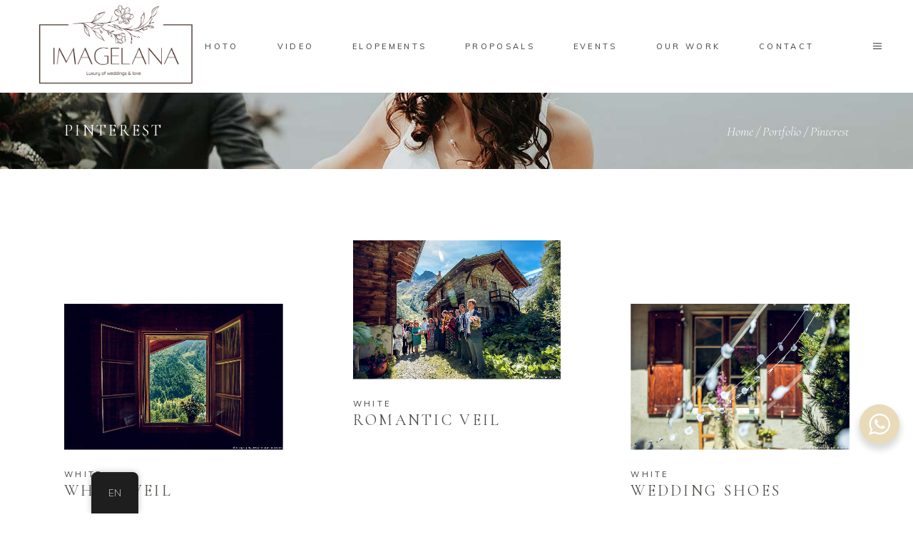

--- FILE ---
content_type: text/html; charset=UTF-8
request_url: https://imagelana.com/portfolio-2/pinterest/
body_size: 23386
content:
<!DOCTYPE html>
<html lang="en-US">
<head>
	
		<meta charset="UTF-8"/>
		<link rel="profile" href="http://gmpg.org/xfn/11"/>
		
				<meta name="viewport" content="width=device-width,initial-scale=1,user-scalable=yes">
		<meta name='robots' content='index, follow, max-image-preview:large, max-snippet:-1, max-video-preview:-1' />
	<style>img:is([sizes="auto" i], [sizes^="auto," i]) { contain-intrinsic-size: 3000px 1500px }</style>
	
<!-- Google Tag Manager by PYS -->
    <script data-cfasync="false" data-pagespeed-no-defer>
	    window.dataLayerPYS = window.dataLayerPYS || [];
	</script>
<!-- End Google Tag Manager by PYS -->
	<!-- This site is optimized with the Yoast SEO Premium plugin v25.7.1 (Yoast SEO v26.8) - https://yoast.com/product/yoast-seo-premium-wordpress/ -->
	<title>Pinterest - Wedding photographer in Amsterdam</title>
	<link rel="canonical" href="https://imagelana.com/vi/portfolio-2/pinterest/" />
	<meta property="og:locale" content="en_US" />
	<meta property="og:type" content="article" />
	<meta property="og:title" content="Pinterest" />
	<meta property="og:url" content="https://imagelana.com/vi/portfolio-2/pinterest/" />
	<meta property="og:site_name" content="Wedding photographer in Amsterdam" />
	<meta property="article:publisher" content="https://www.facebook.com/imagelana" />
	<meta property="og:image" content="https://imagelana.com/wp-content/uploads/2024/05/logo-new-may2024-2-1.png" />
	<meta property="og:image:width" content="584" />
	<meta property="og:image:height" content="309" />
	<meta property="og:image:type" content="image/png" />
	<meta name="twitter:card" content="summary_large_image" />
	<script type="application/ld+json" class="yoast-schema-graph">{"@context":"https://schema.org","@graph":[{"@type":"WebPage","@id":"https://imagelana.com/vi/portfolio-2/pinterest/","url":"https://imagelana.com/vi/portfolio-2/pinterest/","name":"Pinterest - Wedding photographer in Amsterdam","isPartOf":{"@id":"https://imagelana.com/#website"},"datePublished":"2020-01-14T14:58:29+00:00","breadcrumb":{"@id":"https://imagelana.com/vi/portfolio-2/pinterest/#breadcrumb"},"inLanguage":"en-US","potentialAction":[{"@type":"ReadAction","target":["https://imagelana.com/vi/portfolio-2/pinterest/"]}]},{"@type":"BreadcrumbList","@id":"https://imagelana.com/vi/portfolio-2/pinterest/#breadcrumb","itemListElement":[{"@type":"ListItem","position":1,"name":"Home","item":"https://imagelana.com/"},{"@type":"ListItem","position":2,"name":"Portfolio","item":"https://imagelana.com/portfolio-2/"},{"@type":"ListItem","position":3,"name":"Pinterest"}]},{"@type":"WebSite","@id":"https://imagelana.com/#website","url":"https://imagelana.com/","name":"Wedding photographer in Amsterdam","description":"Photographer in Amsterdam, proposal in Amsterdam, elopement in Amsterdam, Fotograaf and videograaf in Amsterdam and Europe","publisher":{"@id":"https://imagelana.com/#organization"},"alternateName":"Photographer in Amsterdam","potentialAction":[{"@type":"SearchAction","target":{"@type":"EntryPoint","urlTemplate":"https://imagelana.com/?s={search_term_string}"},"query-input":{"@type":"PropertyValueSpecification","valueRequired":true,"valueName":"search_term_string"}}],"inLanguage":"en-US"},{"@type":["Organization","Place","LocalBusiness"],"@id":"https://imagelana.com/#organization","name":"IMAGELANA Weddings & Love","alternateName":"Photographer in Amsterdam","url":"https://imagelana.com/","logo":{"@id":"https://imagelana.com/vi/portfolio-2/pinterest/#local-main-organization-logo"},"image":{"@id":"https://imagelana.com/vi/portfolio-2/pinterest/#local-main-organization-logo"},"sameAs":["https://www.facebook.com/imagelana","https://www.mastodon.social/imagelana","https://www.youtube.com/@imagelanaweddings","https://www.instagram.com/imagelana_photo/","https://pinterest.com/imagelana"],"description":"At Imagelana, we specialize in capturing life’s most cherished moments through stunning photography and videography. Based in Amsterdam, our professional team of photographers and videographers is dedicated to telling your unique story. We offer a wide range of services, including all-round wedding services, from organizing intimate elopements to full-scale wedding celebrations, as well as romantic prewedding shoots, family sessions, and personal photoshoots in the heart of the city. In addition to capturing your special day, we ensure every detail of your wedding or elopement is perfectly tailored to your vision. From Amsterdam’s enchanting canals to its hidden gems, we create personalized experiences and deliver timeless memories. Trust Imagelana to transform your most important moments into beautiful works of art you’ll treasure forever.","legalName":"imagelana","foundingDate":"2017-01-01","numberOfEmployees":{"@type":"QuantitativeValue","minValue":"11","maxValue":"50"},"address":{"@id":"https://imagelana.com/vi/portfolio-2/pinterest/#local-main-place-address"},"telephone":["+31614777225"],"contactPoint":{"@type":"ContactPoint","telephone":"+31614777225","email":"contact@imagelana.com"},"openingHoursSpecification":[{"@type":"OpeningHoursSpecification","dayOfWeek":["Monday","Tuesday","Wednesday","Thursday","Friday","Saturday","Sunday"],"opens":"09:00","closes":"19:00"}],"email":"contact@imagelana.com","areaServed":"Amsterdam","vatID":"NL002463785B14","priceRange":"$$","currenciesAccepted":"Euro","paymentAccepted":"Visa, Mastercard, Ideal, PayPal, Stripe, Cash"},{"@type":"PostalAddress","@id":"https://imagelana.com/vi/portfolio-2/pinterest/#local-main-place-address","streetAddress":"Taandwarsstraat 64, 1013 BW Amsterdam","addressLocality":"Amsterdam","postalCode":"1013BW","addressRegion":"Netherlands","addressCountry":"NL"},{"@type":"ImageObject","inLanguage":"en-US","@id":"https://imagelana.com/vi/portfolio-2/pinterest/#local-main-organization-logo","url":"https://imagelana.com/wp-content/uploads/2024/05/logo-new-may2024-2-1.png","contentUrl":"https://imagelana.com/wp-content/uploads/2024/05/logo-new-may2024-2-1.png","width":584,"height":309,"caption":"IMAGELANA Weddings & Love"}]}</script>
	<meta name="geo.placename" content="Amsterdam" />
	<meta name="geo.region" content="Netherlands" />
	<!-- / Yoast SEO Premium plugin. -->


<link rel='dns-prefetch' href='//js-eu1.hs-scripts.com' />
<link rel='dns-prefetch' href='//fonts.googleapis.com' />
<link rel="alternate" type="application/rss+xml" title="Wedding photographer in Amsterdam &raquo; Feed" href="https://imagelana.com/feed/" />
<link rel="alternate" type="application/rss+xml" title="Wedding photographer in Amsterdam &raquo; Comments Feed" href="https://imagelana.com/comments/feed/" />
<script type="text/javascript">var $TS_VCSC_CurrentPluginRelease = "5.1.0";var $TS_VCSC_CurrentComposerRelease = "8.0.1";var $TS_VCSC_Lightbox_Activated = true;var $TS_VCSC_Lightbox_Thumbs = "bottom";var $TS_VCSC_Lightbox_Thumbsize = 50;var $TS_VCSC_Lightbox_Animation = "random";var $TS_VCSC_Lightbox_Captions = "data-title";var $TS_VCSC_Lightbox_Closer = true;var $TS_VCSC_Lightbox_Durations = 5000;var $TS_VCSC_Lightbox_Share = false;var $TS_VCSC_Lightbox_LoadAPIs = true;var $TS_VCSC_Lightbox_Social = "fb,tw,gp,pin";var $TS_VCSC_Lightbox_NoTouch = false;var $TS_VCSC_Lightbox_BGClose = true;var $TS_VCSC_Lightbox_NoHashes = true;var $TS_VCSC_Lightbox_Keyboard = true;var $TS_VCSC_Lightbox_FullScreen = true;var $TS_VCSC_Lightbox_Zoom = true;var $TS_VCSC_Lightbox_FXSpeed = 300;var $TS_VCSC_Lightbox_Scheme = "dark";var $TS_VCSC_Lightbox_URLColor = false;var $TS_VCSC_Lightbox_Backlight = "#ffffff";var $TS_VCSC_Lightbox_UseColor = false;var $TS_VCSC_Lightbox_Overlay = "#000000";var $TS_VCSC_Lightbox_Background = "";var $TS_VCSC_Lightbox_Repeat = "no-repeat";var $TS_VCSC_Lightbox_Noise = "";var $TS_VCSC_Lightbox_CORS = false;var $TS_VCSC_Lightbox_Tapping = true;var $TS_VCSC_Lightbox_ScrollBlock = "js";var $TS_VCSC_Lightbox_Protection = "none";var $TS_VCSC_Lightbox_HomeURL = "https://imagelana.com";var $TS_VCSC_Lightbox_LastScroll = 0;var $TS_VCSC_Lightbox_Showing = false;var $TS_VCSC_Lightbox_PrettyPhoto = false;var $TS_VCSC_Hammer_ReleaseNew = true;var $TS_VCSC_Countdown_DaysLabel = "Days";var $TS_VCSC_Countdown_DayLabel = "Day";var $TS_VCSC_Countdown_HoursLabel = "Hours";var $TS_VCSC_Countdown_HourLabel = "Hour";var $TS_VCSC_Countdown_MinutesLabel = "Minutes";var $TS_VCSC_Countdown_MinuteLabel = "Minute";var $TS_VCSC_Countdown_SecondsLabel = "Seconds";var $TS_VCSC_Countdown_SecondLabel = "Second";</script><script type="text/javascript">
/* <![CDATA[ */
window._wpemojiSettings = {"baseUrl":"https:\/\/s.w.org\/images\/core\/emoji\/15.0.3\/72x72\/","ext":".png","svgUrl":"https:\/\/s.w.org\/images\/core\/emoji\/15.0.3\/svg\/","svgExt":".svg","source":{"concatemoji":"https:\/\/imagelana.com\/wp-includes\/js\/wp-emoji-release.min.js?ver=6.7.4"}};
/*! This file is auto-generated */
!function(i,n){var o,s,e;function c(e){try{var t={supportTests:e,timestamp:(new Date).valueOf()};sessionStorage.setItem(o,JSON.stringify(t))}catch(e){}}function p(e,t,n){e.clearRect(0,0,e.canvas.width,e.canvas.height),e.fillText(t,0,0);var t=new Uint32Array(e.getImageData(0,0,e.canvas.width,e.canvas.height).data),r=(e.clearRect(0,0,e.canvas.width,e.canvas.height),e.fillText(n,0,0),new Uint32Array(e.getImageData(0,0,e.canvas.width,e.canvas.height).data));return t.every(function(e,t){return e===r[t]})}function u(e,t,n){switch(t){case"flag":return n(e,"\ud83c\udff3\ufe0f\u200d\u26a7\ufe0f","\ud83c\udff3\ufe0f\u200b\u26a7\ufe0f")?!1:!n(e,"\ud83c\uddfa\ud83c\uddf3","\ud83c\uddfa\u200b\ud83c\uddf3")&&!n(e,"\ud83c\udff4\udb40\udc67\udb40\udc62\udb40\udc65\udb40\udc6e\udb40\udc67\udb40\udc7f","\ud83c\udff4\u200b\udb40\udc67\u200b\udb40\udc62\u200b\udb40\udc65\u200b\udb40\udc6e\u200b\udb40\udc67\u200b\udb40\udc7f");case"emoji":return!n(e,"\ud83d\udc26\u200d\u2b1b","\ud83d\udc26\u200b\u2b1b")}return!1}function f(e,t,n){var r="undefined"!=typeof WorkerGlobalScope&&self instanceof WorkerGlobalScope?new OffscreenCanvas(300,150):i.createElement("canvas"),a=r.getContext("2d",{willReadFrequently:!0}),o=(a.textBaseline="top",a.font="600 32px Arial",{});return e.forEach(function(e){o[e]=t(a,e,n)}),o}function t(e){var t=i.createElement("script");t.src=e,t.defer=!0,i.head.appendChild(t)}"undefined"!=typeof Promise&&(o="wpEmojiSettingsSupports",s=["flag","emoji"],n.supports={everything:!0,everythingExceptFlag:!0},e=new Promise(function(e){i.addEventListener("DOMContentLoaded",e,{once:!0})}),new Promise(function(t){var n=function(){try{var e=JSON.parse(sessionStorage.getItem(o));if("object"==typeof e&&"number"==typeof e.timestamp&&(new Date).valueOf()<e.timestamp+604800&&"object"==typeof e.supportTests)return e.supportTests}catch(e){}return null}();if(!n){if("undefined"!=typeof Worker&&"undefined"!=typeof OffscreenCanvas&&"undefined"!=typeof URL&&URL.createObjectURL&&"undefined"!=typeof Blob)try{var e="postMessage("+f.toString()+"("+[JSON.stringify(s),u.toString(),p.toString()].join(",")+"));",r=new Blob([e],{type:"text/javascript"}),a=new Worker(URL.createObjectURL(r),{name:"wpTestEmojiSupports"});return void(a.onmessage=function(e){c(n=e.data),a.terminate(),t(n)})}catch(e){}c(n=f(s,u,p))}t(n)}).then(function(e){for(var t in e)n.supports[t]=e[t],n.supports.everything=n.supports.everything&&n.supports[t],"flag"!==t&&(n.supports.everythingExceptFlag=n.supports.everythingExceptFlag&&n.supports[t]);n.supports.everythingExceptFlag=n.supports.everythingExceptFlag&&!n.supports.flag,n.DOMReady=!1,n.readyCallback=function(){n.DOMReady=!0}}).then(function(){return e}).then(function(){var e;n.supports.everything||(n.readyCallback(),(e=n.source||{}).concatemoji?t(e.concatemoji):e.wpemoji&&e.twemoji&&(t(e.twemoji),t(e.wpemoji)))}))}((window,document),window._wpemojiSettings);
/* ]]> */
</script>
<link rel='stylesheet' id='wpmf-bakery-style-css' href='https://imagelana.com/wp-content/plugins/wp-media-folder/assets/css/vc_style.css?ver=5.8.3' type='text/css' media='all' />
<link rel='stylesheet' id='sbi_styles-css' href='https://imagelana.com/wp-content/plugins/instagram-feed-pro/css/sbi-styles.min.css?ver=6.8.1' type='text/css' media='all' />
<style id='wp-emoji-styles-inline-css' type='text/css'>

	img.wp-smiley, img.emoji {
		display: inline !important;
		border: none !important;
		box-shadow: none !important;
		height: 1em !important;
		width: 1em !important;
		margin: 0 0.07em !important;
		vertical-align: -0.1em !important;
		background: none !important;
		padding: 0 !important;
	}
</style>
<link rel='stylesheet' id='wp-block-library-css' href='https://imagelana.com/wp-includes/css/dist/block-library/style.min.css?ver=6.7.4' type='text/css' media='all' />
<link rel='stylesheet' id='pcp-font-awesome-css' href='https://imagelana.com/wp-content/plugins/smart-post-show-pro/public/assets/css/font-awesome.min.css?ver=3.1.2' type='text/css' media='all' />
<link rel='stylesheet' id='pcp-likes-css' href='https://imagelana.com/wp-content/plugins/smart-post-show-pro/public/assets/css/pcp-likes-public.min.css?ver=3.1.2' type='text/css' media='all' />
<link rel='stylesheet' id='pcp_swiper-css' href='https://imagelana.com/wp-content/plugins/smart-post-show-pro/public/assets/css/swiper-bundle.min.css?ver=3.1.2' type='text/css' media='all' />
<link rel='stylesheet' id='nta-css-popup-css' href='https://imagelana.com/wp-content/plugins/wp-whatsapp/assets/dist/css/style.css?ver=6.7.4' type='text/css' media='all' />
<style id='classic-theme-styles-inline-css' type='text/css'>
/*! This file is auto-generated */
.wp-block-button__link{color:#fff;background-color:#32373c;border-radius:9999px;box-shadow:none;text-decoration:none;padding:calc(.667em + 2px) calc(1.333em + 2px);font-size:1.125em}.wp-block-file__button{background:#32373c;color:#fff;text-decoration:none}
</style>
<style id='global-styles-inline-css' type='text/css'>
:root{--wp--preset--aspect-ratio--square: 1;--wp--preset--aspect-ratio--4-3: 4/3;--wp--preset--aspect-ratio--3-4: 3/4;--wp--preset--aspect-ratio--3-2: 3/2;--wp--preset--aspect-ratio--2-3: 2/3;--wp--preset--aspect-ratio--16-9: 16/9;--wp--preset--aspect-ratio--9-16: 9/16;--wp--preset--color--black: #000000;--wp--preset--color--cyan-bluish-gray: #abb8c3;--wp--preset--color--white: #ffffff;--wp--preset--color--pale-pink: #f78da7;--wp--preset--color--vivid-red: #cf2e2e;--wp--preset--color--luminous-vivid-orange: #ff6900;--wp--preset--color--luminous-vivid-amber: #fcb900;--wp--preset--color--light-green-cyan: #7bdcb5;--wp--preset--color--vivid-green-cyan: #00d084;--wp--preset--color--pale-cyan-blue: #8ed1fc;--wp--preset--color--vivid-cyan-blue: #0693e3;--wp--preset--color--vivid-purple: #9b51e0;--wp--preset--gradient--vivid-cyan-blue-to-vivid-purple: linear-gradient(135deg,rgba(6,147,227,1) 0%,rgb(155,81,224) 100%);--wp--preset--gradient--light-green-cyan-to-vivid-green-cyan: linear-gradient(135deg,rgb(122,220,180) 0%,rgb(0,208,130) 100%);--wp--preset--gradient--luminous-vivid-amber-to-luminous-vivid-orange: linear-gradient(135deg,rgba(252,185,0,1) 0%,rgba(255,105,0,1) 100%);--wp--preset--gradient--luminous-vivid-orange-to-vivid-red: linear-gradient(135deg,rgba(255,105,0,1) 0%,rgb(207,46,46) 100%);--wp--preset--gradient--very-light-gray-to-cyan-bluish-gray: linear-gradient(135deg,rgb(238,238,238) 0%,rgb(169,184,195) 100%);--wp--preset--gradient--cool-to-warm-spectrum: linear-gradient(135deg,rgb(74,234,220) 0%,rgb(151,120,209) 20%,rgb(207,42,186) 40%,rgb(238,44,130) 60%,rgb(251,105,98) 80%,rgb(254,248,76) 100%);--wp--preset--gradient--blush-light-purple: linear-gradient(135deg,rgb(255,206,236) 0%,rgb(152,150,240) 100%);--wp--preset--gradient--blush-bordeaux: linear-gradient(135deg,rgb(254,205,165) 0%,rgb(254,45,45) 50%,rgb(107,0,62) 100%);--wp--preset--gradient--luminous-dusk: linear-gradient(135deg,rgb(255,203,112) 0%,rgb(199,81,192) 50%,rgb(65,88,208) 100%);--wp--preset--gradient--pale-ocean: linear-gradient(135deg,rgb(255,245,203) 0%,rgb(182,227,212) 50%,rgb(51,167,181) 100%);--wp--preset--gradient--electric-grass: linear-gradient(135deg,rgb(202,248,128) 0%,rgb(113,206,126) 100%);--wp--preset--gradient--midnight: linear-gradient(135deg,rgb(2,3,129) 0%,rgb(40,116,252) 100%);--wp--preset--font-size--small: 13px;--wp--preset--font-size--medium: 20px;--wp--preset--font-size--large: 36px;--wp--preset--font-size--x-large: 42px;--wp--preset--spacing--20: 0.44rem;--wp--preset--spacing--30: 0.67rem;--wp--preset--spacing--40: 1rem;--wp--preset--spacing--50: 1.5rem;--wp--preset--spacing--60: 2.25rem;--wp--preset--spacing--70: 3.38rem;--wp--preset--spacing--80: 5.06rem;--wp--preset--shadow--natural: 6px 6px 9px rgba(0, 0, 0, 0.2);--wp--preset--shadow--deep: 12px 12px 50px rgba(0, 0, 0, 0.4);--wp--preset--shadow--sharp: 6px 6px 0px rgba(0, 0, 0, 0.2);--wp--preset--shadow--outlined: 6px 6px 0px -3px rgba(255, 255, 255, 1), 6px 6px rgba(0, 0, 0, 1);--wp--preset--shadow--crisp: 6px 6px 0px rgba(0, 0, 0, 1);}:where(.is-layout-flex){gap: 0.5em;}:where(.is-layout-grid){gap: 0.5em;}body .is-layout-flex{display: flex;}.is-layout-flex{flex-wrap: wrap;align-items: center;}.is-layout-flex > :is(*, div){margin: 0;}body .is-layout-grid{display: grid;}.is-layout-grid > :is(*, div){margin: 0;}:where(.wp-block-columns.is-layout-flex){gap: 2em;}:where(.wp-block-columns.is-layout-grid){gap: 2em;}:where(.wp-block-post-template.is-layout-flex){gap: 1.25em;}:where(.wp-block-post-template.is-layout-grid){gap: 1.25em;}.has-black-color{color: var(--wp--preset--color--black) !important;}.has-cyan-bluish-gray-color{color: var(--wp--preset--color--cyan-bluish-gray) !important;}.has-white-color{color: var(--wp--preset--color--white) !important;}.has-pale-pink-color{color: var(--wp--preset--color--pale-pink) !important;}.has-vivid-red-color{color: var(--wp--preset--color--vivid-red) !important;}.has-luminous-vivid-orange-color{color: var(--wp--preset--color--luminous-vivid-orange) !important;}.has-luminous-vivid-amber-color{color: var(--wp--preset--color--luminous-vivid-amber) !important;}.has-light-green-cyan-color{color: var(--wp--preset--color--light-green-cyan) !important;}.has-vivid-green-cyan-color{color: var(--wp--preset--color--vivid-green-cyan) !important;}.has-pale-cyan-blue-color{color: var(--wp--preset--color--pale-cyan-blue) !important;}.has-vivid-cyan-blue-color{color: var(--wp--preset--color--vivid-cyan-blue) !important;}.has-vivid-purple-color{color: var(--wp--preset--color--vivid-purple) !important;}.has-black-background-color{background-color: var(--wp--preset--color--black) !important;}.has-cyan-bluish-gray-background-color{background-color: var(--wp--preset--color--cyan-bluish-gray) !important;}.has-white-background-color{background-color: var(--wp--preset--color--white) !important;}.has-pale-pink-background-color{background-color: var(--wp--preset--color--pale-pink) !important;}.has-vivid-red-background-color{background-color: var(--wp--preset--color--vivid-red) !important;}.has-luminous-vivid-orange-background-color{background-color: var(--wp--preset--color--luminous-vivid-orange) !important;}.has-luminous-vivid-amber-background-color{background-color: var(--wp--preset--color--luminous-vivid-amber) !important;}.has-light-green-cyan-background-color{background-color: var(--wp--preset--color--light-green-cyan) !important;}.has-vivid-green-cyan-background-color{background-color: var(--wp--preset--color--vivid-green-cyan) !important;}.has-pale-cyan-blue-background-color{background-color: var(--wp--preset--color--pale-cyan-blue) !important;}.has-vivid-cyan-blue-background-color{background-color: var(--wp--preset--color--vivid-cyan-blue) !important;}.has-vivid-purple-background-color{background-color: var(--wp--preset--color--vivid-purple) !important;}.has-black-border-color{border-color: var(--wp--preset--color--black) !important;}.has-cyan-bluish-gray-border-color{border-color: var(--wp--preset--color--cyan-bluish-gray) !important;}.has-white-border-color{border-color: var(--wp--preset--color--white) !important;}.has-pale-pink-border-color{border-color: var(--wp--preset--color--pale-pink) !important;}.has-vivid-red-border-color{border-color: var(--wp--preset--color--vivid-red) !important;}.has-luminous-vivid-orange-border-color{border-color: var(--wp--preset--color--luminous-vivid-orange) !important;}.has-luminous-vivid-amber-border-color{border-color: var(--wp--preset--color--luminous-vivid-amber) !important;}.has-light-green-cyan-border-color{border-color: var(--wp--preset--color--light-green-cyan) !important;}.has-vivid-green-cyan-border-color{border-color: var(--wp--preset--color--vivid-green-cyan) !important;}.has-pale-cyan-blue-border-color{border-color: var(--wp--preset--color--pale-cyan-blue) !important;}.has-vivid-cyan-blue-border-color{border-color: var(--wp--preset--color--vivid-cyan-blue) !important;}.has-vivid-purple-border-color{border-color: var(--wp--preset--color--vivid-purple) !important;}.has-vivid-cyan-blue-to-vivid-purple-gradient-background{background: var(--wp--preset--gradient--vivid-cyan-blue-to-vivid-purple) !important;}.has-light-green-cyan-to-vivid-green-cyan-gradient-background{background: var(--wp--preset--gradient--light-green-cyan-to-vivid-green-cyan) !important;}.has-luminous-vivid-amber-to-luminous-vivid-orange-gradient-background{background: var(--wp--preset--gradient--luminous-vivid-amber-to-luminous-vivid-orange) !important;}.has-luminous-vivid-orange-to-vivid-red-gradient-background{background: var(--wp--preset--gradient--luminous-vivid-orange-to-vivid-red) !important;}.has-very-light-gray-to-cyan-bluish-gray-gradient-background{background: var(--wp--preset--gradient--very-light-gray-to-cyan-bluish-gray) !important;}.has-cool-to-warm-spectrum-gradient-background{background: var(--wp--preset--gradient--cool-to-warm-spectrum) !important;}.has-blush-light-purple-gradient-background{background: var(--wp--preset--gradient--blush-light-purple) !important;}.has-blush-bordeaux-gradient-background{background: var(--wp--preset--gradient--blush-bordeaux) !important;}.has-luminous-dusk-gradient-background{background: var(--wp--preset--gradient--luminous-dusk) !important;}.has-pale-ocean-gradient-background{background: var(--wp--preset--gradient--pale-ocean) !important;}.has-electric-grass-gradient-background{background: var(--wp--preset--gradient--electric-grass) !important;}.has-midnight-gradient-background{background: var(--wp--preset--gradient--midnight) !important;}.has-small-font-size{font-size: var(--wp--preset--font-size--small) !important;}.has-medium-font-size{font-size: var(--wp--preset--font-size--medium) !important;}.has-large-font-size{font-size: var(--wp--preset--font-size--large) !important;}.has-x-large-font-size{font-size: var(--wp--preset--font-size--x-large) !important;}
:where(.wp-block-post-template.is-layout-flex){gap: 1.25em;}:where(.wp-block-post-template.is-layout-grid){gap: 1.25em;}
:where(.wp-block-columns.is-layout-flex){gap: 2em;}:where(.wp-block-columns.is-layout-grid){gap: 2em;}
:root :where(.wp-block-pullquote){font-size: 1.5em;line-height: 1.6;}
</style>
<link rel='stylesheet' id='SFSImainCss-css' href='https://imagelana.com/wp-content/plugins/ultimate-social-media-icons/css/sfsi-style.css?ver=2.9.5' type='text/css' media='all' />
<link rel='stylesheet' id='trp-floater-language-switcher-style-css' href='https://imagelana.com/wp-content/plugins/translatepress-multilingual/assets/css/trp-floater-language-switcher.css?ver=2.9.22' type='text/css' media='all' />
<link rel='stylesheet' id='trp-language-switcher-style-css' href='https://imagelana.com/wp-content/plugins/translatepress-multilingual/assets/css/trp-language-switcher.css?ver=2.9.22' type='text/css' media='all' />
<link rel='stylesheet' id='trp-popup-style-css' href='https://imagelana.com/wp-content/plugins/translatepress-business/add-ons-pro/automatic-language-detection/assets/css/trp-popup.css?ver=6.7.4' type='text/css' media='all' />
<link rel='stylesheet' id='solene-elated-default-style-css' href='https://imagelana.com/wp-content/themes/solene/style.css?ver=6.7.4' type='text/css' media='all' />
<link rel='stylesheet' id='solene-elated-modules-css' href='https://imagelana.com/wp-content/themes/solene/assets/css/modules.min.css?ver=6.7.4' type='text/css' media='all' />
<style id='solene-elated-modules-inline-css' type='text/css'>
.page-id-3849 .eltdf-content .eltdf-content-inner > .eltdf-container > .eltdf-container-inner, .page-id-3849 .eltdf-content .eltdf-content-inner > .eltdf-full-width > .eltdf-full-width-inner { padding: 100px 0 42px 0;}@media only screen and (max-width: 1024px) {.page-id-3849 .eltdf-content .eltdf-content-inner > .eltdf-container > .eltdf-container-inner, .page-id-3849 .eltdf-content .eltdf-content-inner > .eltdf-full-width > .eltdf-full-width-inner { padding: 100px 0 42px 0;}}.page-id-3849 .eltdf-content .eltdf-content-inner > .eltdf-container > .eltdf-container-inner, .page-id-3849 .eltdf-content .eltdf-content-inner > .eltdf-full-width > .eltdf-full-width-inner { padding: 100px 0 42px 0;}@media only screen and (max-width: 1024px) {.page-id-3849 .eltdf-content .eltdf-content-inner > .eltdf-container > .eltdf-container-inner, .page-id-3849 .eltdf-content .eltdf-content-inner > .eltdf-full-width > .eltdf-full-width-inner { padding: 100px 0 42px 0;}}
</style>
<link rel='stylesheet' id='solene-elated-dripicons-css' href='https://imagelana.com/wp-content/themes/solene/framework/lib/icons-pack/dripicons/dripicons.css?ver=6.7.4' type='text/css' media='all' />
<link rel='stylesheet' id='solene-elated-font_elegant-css' href='https://imagelana.com/wp-content/themes/solene/framework/lib/icons-pack/elegant-icons/style.min.css?ver=6.7.4' type='text/css' media='all' />
<link rel='stylesheet' id='solene-elated-font_awesome-css' href='https://imagelana.com/wp-content/themes/solene/framework/lib/icons-pack/font-awesome/css/fontawesome-all.min.css?ver=6.7.4' type='text/css' media='all' />
<link rel='stylesheet' id='solene-elated-ion_icons-css' href='https://imagelana.com/wp-content/themes/solene/framework/lib/icons-pack/ion-icons/css/ionicons.min.css?ver=6.7.4' type='text/css' media='all' />
<link rel='stylesheet' id='solene-elated-linea_icons-css' href='https://imagelana.com/wp-content/themes/solene/framework/lib/icons-pack/linea-icons/style.css?ver=6.7.4' type='text/css' media='all' />
<link rel='stylesheet' id='solene-elated-linear_icons-css' href='https://imagelana.com/wp-content/themes/solene/framework/lib/icons-pack/linear-icons/style.css?ver=6.7.4' type='text/css' media='all' />
<link rel='stylesheet' id='solene-elated-simple_line_icons-css' href='https://imagelana.com/wp-content/themes/solene/framework/lib/icons-pack/simple-line-icons/simple-line-icons.css?ver=6.7.4' type='text/css' media='all' />
<link rel='stylesheet' id='mediaelement-css' href='https://imagelana.com/wp-includes/js/mediaelement/mediaelementplayer-legacy.min.css?ver=4.2.17' type='text/css' media='all' />
<link rel='stylesheet' id='wp-mediaelement-css' href='https://imagelana.com/wp-includes/js/mediaelement/wp-mediaelement.min.css?ver=6.7.4' type='text/css' media='all' />
<link rel='stylesheet' id='solene-elated-style-dynamic-css' href='https://imagelana.com/wp-content/themes/solene/assets/css/style_dynamic.css?ver=1716407825' type='text/css' media='all' />
<link rel='stylesheet' id='solene-elated-modules-responsive-css' href='https://imagelana.com/wp-content/themes/solene/assets/css/modules-responsive.min.css?ver=6.7.4' type='text/css' media='all' />
<link rel='stylesheet' id='solene-elated-style-dynamic-responsive-css' href='https://imagelana.com/wp-content/themes/solene/assets/css/style_dynamic_responsive.css?ver=1716407825' type='text/css' media='all' />
<link rel='stylesheet' id='solene-elated-google-fonts-css' href='https://fonts.googleapis.com/css?family=Muli%3A300%2C300i%2C400%2C400i%2C500%2C600%2C700%7CCormorant+Garamond%3A300%2C300i%2C400%2C400i%2C500%2C600%2C700&#038;subset=latin-ext&#038;ver=1.0.0' type='text/css' media='all' />
<link rel='stylesheet' id='js_composer_front-css' href='https://imagelana.com/wp-content/plugins/js_composer/assets/css/js_composer.min.css?ver=8.0.1' type='text/css' media='all' />
<link rel='stylesheet' id='bsf-Defaults-css' href='https://imagelana.com/wp-content/uploads/smile_fonts/Defaults/Defaults.css?ver=6.7.4' type='text/css' media='all' />
<script type="text/javascript" src="https://imagelana.com/wp-includes/js/jquery/jquery.min.js?ver=3.7.1" id="jquery-core-js"></script>
<script type="text/javascript" src="https://imagelana.com/wp-includes/js/jquery/jquery-migrate.min.js?ver=3.4.1" id="jquery-migrate-js"></script>
<script type="text/javascript" id="trp-language-cookie-js-extra">
/* <![CDATA[ */
var trp_language_cookie_data = {"abs_home":"https:\/\/imagelana.com","url_slugs":{"en_US":"en","zh_CN":"zh","nl_NL":"nl"},"cookie_name":"trp_language","cookie_age":"30","cookie_path":"\/","default_language":"en_US","publish_languages":["en_US","zh_CN","nl_NL"],"trp_ald_ajax_url":"https:\/\/imagelana.com\/wp-content\/plugins\/translatepress-business\/add-ons-pro\/automatic-language-detection\/includes\/trp-ald-ajax.php","detection_method":"browser-ip","popup_option":"popup","popup_type":"normal_popup","popup_textarea":"We've detected you might be speaking a different language. Do you want to change to:","popup_textarea_change_button":"Change Language","popup_textarea_close_button":"Close and do not switch language","iso_codes":{"en_US":"en","zh_CN":"zh-CN","nl_NL":"nl"},"language_urls":{"en_US":"https:\/\/imagelana.com\/portfolio-2\/pinterest\/","zh_CN":"https:\/\/imagelana.com\/zh\/portfolio-2\/pinterest\/","nl_NL":"https:\/\/imagelana.com\/nl\/portfolio-2\/pinterest\/"},"english_name":{"en_US":"English","zh_CN":"\u7b80\u4f53\u4e2d\u6587","nl_NL":"Nederlands"},"is_iphone_user_check":""};
/* ]]> */
</script>
<script type="text/javascript" src="https://imagelana.com/wp-content/plugins/translatepress-business/add-ons-pro/automatic-language-detection/assets/js/trp-language-cookie.js?ver=1.1.1" id="trp-language-cookie-js"></script>
<script></script><link rel="https://api.w.org/" href="https://imagelana.com/wp-json/" /><link rel="alternate" title="JSON" type="application/json" href="https://imagelana.com/wp-json/wp/v2/pages/3849" /><link rel="EditURI" type="application/rsd+xml" title="RSD" href="https://imagelana.com/xmlrpc.php?rsd" />
<meta name="generator" content="WordPress 6.7.4" />
<link rel='shortlink' href='https://imagelana.com/?p=3849' />
<link rel="alternate" title="oEmbed (JSON)" type="application/json+oembed" href="https://imagelana.com/wp-json/oembed/1.0/embed?url=https%3A%2F%2Fimagelana.com%2Fportfolio-2%2Fpinterest%2F" />
<link rel="alternate" title="oEmbed (XML)" type="text/xml+oembed" href="https://imagelana.com/wp-json/oembed/1.0/embed?url=https%3A%2F%2Fimagelana.com%2Fportfolio-2%2Fpinterest%2F&#038;format=xml" />
			<!-- DO NOT COPY THIS SNIPPET! Start of Page Analytics Tracking for HubSpot WordPress plugin v11.3.16-->
			<script class="hsq-set-content-id" data-content-id="standard-page">
				var _hsq = _hsq || [];
				_hsq.push(["setContentType", "standard-page"]);
			</script>
			<!-- DO NOT COPY THIS SNIPPET! End of Page Analytics Tracking for HubSpot WordPress plugin -->
			<meta name="facebook-domain-verification" content="a8fymoieyu19byikgx7diy0v9s37t9" /><meta name="follow.[base64]" content="KKvVf3wgn1vQRFAxPXq4"/><link rel="alternate" hreflang="en-US" href="https://imagelana.com/portfolio-2/pinterest/"/>
<link rel="alternate" hreflang="zh-CN" href="https://imagelana.com/zh/portfolio-2/pinterest/"/>
<link rel="alternate" hreflang="nl-NL" href="https://imagelana.com/nl/portfolio-2/pinterest/"/>
<link rel="alternate" hreflang="en" href="https://imagelana.com/portfolio-2/pinterest/"/>
<link rel="alternate" hreflang="zh" href="https://imagelana.com/zh/portfolio-2/pinterest/"/>
<link rel="alternate" hreflang="nl" href="https://imagelana.com/nl/portfolio-2/pinterest/"/>
<!-- Global site tag (gtag.js) - Google Analytics -->
<script async src="https://www.googletagmanager.com/gtag/js?id=G-B4D878LYKP&l=dataLayerPYS"></script>
<script>
  window.dataLayerPYS = window.dataLayerPYS || [];
  function gtag(){dataLayerPYS.push(arguments);}
  gtag('js', new Date());

  gtag('config', 'G-B4D878LYKP');
</script><meta name="generator" content="Powered by WPBakery Page Builder - drag and drop page builder for WordPress."/>
<style data-type="vc_custom-css">@media only screen and (min-width: 1025px) {
    .eltdf-logo-area .eltdf-shopping-cart-holder,
    .eltdf-logo-area .eltdf-side-menu-button-opener {
        top: 164px;
    }

    .eltdf-logo-area .eltdf-shopping-cart-holder .eltdf-sc-dropdown {
        transform: translateX(calc(100% - 78px));
        top: calc(100% + 101px);
    }
}

@media only screen and (min-width: 769px) {
    .eltdf-portfolio-list-holder.eltdf-normal-space .eltdf-outer-space {
        margin: 0;
    }
}

.eltdf-position-left .eltdf-shopping-cart-holder {
    margin-left: 0;
}</style><meta name="generator" content="Powered by Slider Revolution 6.7.27 - responsive, Mobile-Friendly Slider Plugin for WordPress with comfortable drag and drop interface." />
<link rel="icon" href="https://imagelana.com/wp-content/uploads/2024/05/cropped-Mobile-300px-logo-new-may2024-32x32.png" sizes="32x32" />
<link rel="icon" href="https://imagelana.com/wp-content/uploads/2024/05/cropped-Mobile-300px-logo-new-may2024-192x192.png" sizes="192x192" />
<link rel="apple-touch-icon" href="https://imagelana.com/wp-content/uploads/2024/05/cropped-Mobile-300px-logo-new-may2024-180x180.png" />
<meta name="msapplication-TileImage" content="https://imagelana.com/wp-content/uploads/2024/05/cropped-Mobile-300px-logo-new-may2024-270x270.png" />
<script>function setREVStartSize(e){
			//window.requestAnimationFrame(function() {
				window.RSIW = window.RSIW===undefined ? window.innerWidth : window.RSIW;
				window.RSIH = window.RSIH===undefined ? window.innerHeight : window.RSIH;
				try {
					var pw = document.getElementById(e.c).parentNode.offsetWidth,
						newh;
					pw = pw===0 || isNaN(pw) || (e.l=="fullwidth" || e.layout=="fullwidth") ? window.RSIW : pw;
					e.tabw = e.tabw===undefined ? 0 : parseInt(e.tabw);
					e.thumbw = e.thumbw===undefined ? 0 : parseInt(e.thumbw);
					e.tabh = e.tabh===undefined ? 0 : parseInt(e.tabh);
					e.thumbh = e.thumbh===undefined ? 0 : parseInt(e.thumbh);
					e.tabhide = e.tabhide===undefined ? 0 : parseInt(e.tabhide);
					e.thumbhide = e.thumbhide===undefined ? 0 : parseInt(e.thumbhide);
					e.mh = e.mh===undefined || e.mh=="" || e.mh==="auto" ? 0 : parseInt(e.mh,0);
					if(e.layout==="fullscreen" || e.l==="fullscreen")
						newh = Math.max(e.mh,window.RSIH);
					else{
						e.gw = Array.isArray(e.gw) ? e.gw : [e.gw];
						for (var i in e.rl) if (e.gw[i]===undefined || e.gw[i]===0) e.gw[i] = e.gw[i-1];
						e.gh = e.el===undefined || e.el==="" || (Array.isArray(e.el) && e.el.length==0)? e.gh : e.el;
						e.gh = Array.isArray(e.gh) ? e.gh : [e.gh];
						for (var i in e.rl) if (e.gh[i]===undefined || e.gh[i]===0) e.gh[i] = e.gh[i-1];
											
						var nl = new Array(e.rl.length),
							ix = 0,
							sl;
						e.tabw = e.tabhide>=pw ? 0 : e.tabw;
						e.thumbw = e.thumbhide>=pw ? 0 : e.thumbw;
						e.tabh = e.tabhide>=pw ? 0 : e.tabh;
						e.thumbh = e.thumbhide>=pw ? 0 : e.thumbh;
						for (var i in e.rl) nl[i] = e.rl[i]<window.RSIW ? 0 : e.rl[i];
						sl = nl[0];
						for (var i in nl) if (sl>nl[i] && nl[i]>0) { sl = nl[i]; ix=i;}
						var m = pw>(e.gw[ix]+e.tabw+e.thumbw) ? 1 : (pw-(e.tabw+e.thumbw)) / (e.gw[ix]);
						newh =  (e.gh[ix] * m) + (e.tabh + e.thumbh);
					}
					var el = document.getElementById(e.c);
					if (el!==null && el) el.style.height = newh+"px";
					el = document.getElementById(e.c+"_wrapper");
					if (el!==null && el) {
						el.style.height = newh+"px";
						el.style.display = "block";
					}
				} catch(e){
					console.log("Failure at Presize of Slider:" + e)
				}
			//});
		  };</script>

<!-- Meta Pixel Code -->
<script>
!function(f,b,e,v,n,t,s)
{if(f.fbq)return;n=f.fbq=function(){n.callMethod?
n.callMethod.apply(n,arguments):n.queue.push(arguments)};
if(!f._fbq)f._fbq=n;n.push=n;n.loaded=!0;n.version='2.0';
n.queue=[];t=b.createElement(e);t.async=!0;
t.src=v;s=b.getElementsByTagName(e)[0];
s.parentNode.insertBefore(t,s)}(window, document,'script',
'https://connect.facebook.net/en_US/fbevents.js');
fbq('init', '413939673127300');
fbq('track', 'PageView');
</script>
<noscript><img height="1" width="1" style="display:none"
src="https://www.facebook.com/tr?id=413939673127300&ev=PageView&noscript=1"
/></noscript>
<!-- End Meta Pixel Code -->

<!-- Meta Pixel Code -->
<script>
!function(f,b,e,v,n,t,s)
{if(f.fbq)return;n=f.fbq=function(){n.callMethod?
n.callMethod.apply(n,arguments):n.queue.push(arguments)};
if(!f._fbq)f._fbq=n;n.push=n;n.loaded=!0;n.version='2.0';
n.queue=[];t=b.createElement(e);t.async=!0;
t.src=v;s=b.getElementsByTagName(e)[0];
s.parentNode.insertBefore(t,s)}(window, document,'script',
'https://connect.facebook.net/en_US/fbevents.js');
fbq('init', '413939673127300');
fbq('track', 'PageView');
</script>
<noscript><img height="1" width="1" style="display:none"
src="https://www.facebook.com/tr?id=413939673127300&ev=PageView&noscript=1"
/></noscript>
<!-- End Meta Pixel Code -->
<noscript><style> .wpb_animate_when_almost_visible { opacity: 1; }</style></noscript></head>
<body class="page-template page-template-full-width page-template-full-width-php page page-id-3849 page-child parent-pageid-3810 solene-core-1.0 sfsi_actvite_theme_custom_support translatepress-en_US solene-ver-1.0 eltdf-empty-google-api eltdf-no-behavior eltdf-dropdown-animate-height eltdf-header-standard eltdf-menu-area-shadow-disable eltdf-menu-area-in-grid-shadow-disable eltdf-menu-area-border-disable eltdf-menu-area-in-grid-border-disable eltdf-logo-area-border-disable eltdf-logo-area-in-grid-border-disable eltdf-header-vertical-shadow-disable eltdf-header-vertical-border-disable eltdf-side-menu-slide-from-right eltdf-default-mobile-header eltdf-sticky-up-mobile-header wpb-js-composer js-comp-ver-8.0.1 vc_responsive" itemscope itemtype="https://schema.org/WebPage">
	    <div class="eltdf-wrapper">
        <div class="eltdf-wrapper-inner">
            
<header class="eltdf-page-header">
		
				
	<div class="eltdf-menu-area eltdf-menu-center">
				
						
			<div class="eltdf-vertical-align-containers">
				<div class="eltdf-position-left"><!--
				 --><div class="eltdf-position-left-inner">
						
	
	<div class="eltdf-logo-wrapper">
		<a itemprop="url" href="https://imagelana.com/" style="height: 154px;">
			<img itemprop="image" class="eltdf-normal-logo" src="https://imagelana.com/wp-content/uploads/2024/05/logo-new-may2024-2.png" width="584" height="309"  alt="logo"/>
			<img itemprop="image" class="eltdf-dark-logo" src="https://imagelana.com/wp-content/uploads/2024/05/logo-new-may2024-2.png" width="584" height="309"  alt="dark logo"/>			<img itemprop="image" class="eltdf-light-logo" src="https://imagelana.com/wp-content/uploads/2022/09/imagelana-logo-main2.png" width="400" height="245"  alt="light logo"/>		</a>
	</div>

											</div>
				</div>
									<div class="eltdf-position-center"><!--
					 --><div class="eltdf-position-center-inner">
								
	<nav class="eltdf-main-menu eltdf-drop-down eltdf-default-nav">
		<ul id="menu-menu-1" class="clearfix"><li id="nav-menu-item-4186" class="menu-item menu-item-type-post_type menu-item-object-page menu-item-has-children  has_sub narrow"><a href="https://imagelana.com/about-us/" class=""><span class="item_outer"><span class="item_text">About us</span><i class="eltdf-menu-arrow fa fa-angle-down"></i></span></a>
<div class="second"><div class="inner"><ul>
	<li id="nav-menu-item-9168" class="menu-item menu-item-type-custom menu-item-object-custom "><a href="https://imagelana.com/about-us/" class=""><span class="item_outer"><span class="item_text">About us</span></span></a></li>
	<li id="nav-menu-item-3801" class="menu-item menu-item-type-post_type menu-item-object-page "><a href="https://imagelana.com/blog-3/" class=""><span class="item_outer"><span class="item_text">Blog</span></span></a></li>
	<li id="nav-menu-item-4235" class="menu-item menu-item-type-post_type menu-item-object-page "><a href="https://imagelana.com/reviews/" class=""><span class="item_outer"><span class="item_text">Reviews</span></span></a></li>
	<li id="nav-menu-item-13862" class="menu-item menu-item-type-post_type menu-item-object-page "><a href="https://imagelana.com/copyright/" class=""><span class="item_outer"><span class="item_text">Copyright</span></span></a></li>
	<li id="nav-menu-item-9399" class="menu-item menu-item-type-post_type menu-item-object-page menu-item-has-children sub"><a href="https://imagelana.com/b2b/" class=""><span class="item_outer"><span class="item_text">B2B</span></span></a>
	<ul>
		<li id="nav-menu-item-9135" class="menu-item menu-item-type-post_type menu-item-object-page "><a href="https://imagelana.com/content-creation-for-business/" class=""><span class="item_outer"><span class="item_text">Business content</span></span></a></li>
		<li id="nav-menu-item-9867" class="menu-item menu-item-type-custom menu-item-object-custom "><a href="https://imagelana.com/content-creation-for-business/" class=""><span class="item_outer"><span class="item_text">Business video</span></span></a></li>
	</ul>
</li>
	<li id="nav-menu-item-11512" class="menu-item menu-item-type-custom menu-item-object-custom "><a href="https://www.imagelana.com/promotions" class=""><span class="item_outer"><span class="item_text">Promo</span></span></a></li>
</ul></div></div>
</li>
<li id="nav-menu-item-10342" class="menu-item menu-item-type-post_type menu-item-object-page menu-item-has-children  has_sub narrow"><a href="https://imagelana.com/photographer-in-netherlands-prices/" class=""><span class="item_outer"><span class="item_text">Photo</span><i class="eltdf-menu-arrow fa fa-angle-down"></i></span></a>
<div class="second"><div class="inner"><ul>
	<li id="nav-menu-item-11841" class="menu-item menu-item-type-post_type menu-item-object-page "><a href="https://imagelana.com/photographer-in-netherlands-prices/" class=""><span class="item_outer"><span class="item_text">Wedding</span></span></a></li>
	<li id="nav-menu-item-10269" class="menu-item menu-item-type-post_type menu-item-object-page "><a href="https://imagelana.com/couple-photoshoot-amsterdam-prices/" class=""><span class="item_outer"><span class="item_text">Couples</span></span></a></li>
	<li id="nav-menu-item-12757" class="menu-item menu-item-type-post_type menu-item-object-page "><a href="https://imagelana.com/marriage-proposal-in-amsterdam/" class=""><span class="item_outer"><span class="item_text">Proposals</span></span></a></li>
	<li id="nav-menu-item-12467" class="menu-item menu-item-type-post_type menu-item-object-page "><a href="https://imagelana.com/family-photographer-amsterdam/" class=""><span class="item_outer"><span class="item_text">Family</span></span></a></li>
	<li id="nav-menu-item-11425" class="menu-item menu-item-type-post_type menu-item-object-page "><a href="https://imagelana.com/prewedding-photoshoot-in-amsterdam/" class=""><span class="item_outer"><span class="item_text">Pre-wedding</span></span></a></li>
	<li id="nav-menu-item-11842" class="menu-item menu-item-type-custom menu-item-object-custom "><a href="https://imagelana.com/elopement-in-amsterdam/" class=""><span class="item_outer"><span class="item_text">Elopement</span></span></a></li>
	<li id="nav-menu-item-10522" class="menu-item menu-item-type-custom menu-item-object-custom menu-item-has-children sub"><a href="https://imagelana.com/destination-weddings-photographer/" class=""><span class="item_outer"><span class="item_text">Destination</span></span></a>
	<ul>
		<li id="nav-menu-item-10737" class="menu-item menu-item-type-custom menu-item-object-custom "><a href="https://imagelana.com/destination-weddings" class=""><span class="item_outer"><span class="item_text">Wedding packages</span></span></a></li>
		<li id="nav-menu-item-10736" class="menu-item menu-item-type-custom menu-item-object-custom "><a href="https://imagelana.com/destination-wedding-in-amalfi-abhi-anuj/" class=""><span class="item_outer"><span class="item_text">Portfolio</span></span></a></li>
	</ul>
</li>
	<li id="nav-menu-item-10877" class="menu-item menu-item-type-post_type menu-item-object-page "><a href="https://imagelana.com/wedding-photo-book/" class=""><span class="item_outer"><span class="item_text">Photo books</span></span></a></li>
</ul></div></div>
</li>
<li id="nav-menu-item-9863" class="menu-item menu-item-type-post_type menu-item-object-page menu-item-has-children  has_sub narrow"><a href="https://imagelana.com/videograaf-nederland/" class=""><span class="item_outer"><span class="item_text">Video</span><i class="eltdf-menu-arrow fa fa-angle-down"></i></span></a>
<div class="second"><div class="inner"><ul>
	<li id="nav-menu-item-9862" class="menu-item menu-item-type-post_type menu-item-object-page "><a href="https://imagelana.com/trouwvideograaf/" class=""><span class="item_outer"><span class="item_text">Video packages</span></span></a></li>
	<li id="nav-menu-item-10409" class="menu-item menu-item-type-post_type menu-item-object-page "><a href="https://imagelana.com/wedding-photo-and-video-packages/" class=""><span class="item_outer"><span class="item_text">Photo+video packages</span></span></a></li>
	<li id="nav-menu-item-10344" class="menu-item menu-item-type-custom menu-item-object-custom "><a href="https://imagelana.com/videograaf-nederland/" class=""><span class="item_outer"><span class="item_text">Portfolio</span></span></a></li>
</ul></div></div>
</li>
<li id="nav-menu-item-9393" class="menu-item menu-item-type-post_type menu-item-object-page  narrow"><a href="https://imagelana.com/elopement-in-amsterdam/" class=""><span class="item_outer"><span class="item_text">Elopements</span></span></a></li>
<li id="nav-menu-item-10310" class="menu-item menu-item-type-post_type menu-item-object-page  narrow"><a href="https://imagelana.com/marriage-proposal-in-amsterdam/" class=""><span class="item_outer"><span class="item_text">Proposals</span></span></a></li>
<li id="nav-menu-item-11725" class="menu-item menu-item-type-custom menu-item-object-custom menu-item-has-children  has_sub narrow"><a href="https://imagelana.com/weddingplanner-in-nedeland/" class=""><span class="item_outer"><span class="item_text">Events</span><i class="eltdf-menu-arrow fa fa-angle-down"></i></span></a>
<div class="second"><div class="inner"><ul>
	<li id="nav-menu-item-10976" class="menu-item menu-item-type-post_type menu-item-object-page "><a href="https://imagelana.com/weddingplanner-in-nedeland/" class=""><span class="item_outer"><span class="item_text">Wedding planner</span></span></a></li>
	<li id="nav-menu-item-15784" class="menu-item menu-item-type-post_type menu-item-object-page "><a href="https://imagelana.com/wedding-cake-in-amsterdam/" class=""><span class="item_outer"><span class="item_text">Wedding cake</span></span></a></li>
	<li id="nav-menu-item-14007" class="menu-item menu-item-type-post_type menu-item-object-page "><a href="https://imagelana.com/dinner-styling/" class=""><span class="item_outer"><span class="item_text">Dinner Styling</span></span></a></li>
	<li id="nav-menu-item-13547" class="menu-item menu-item-type-post_type menu-item-object-page "><a href="https://imagelana.com/wedding-decoration-amsterdam/" class=""><span class="item_outer"><span class="item_text">Wedding decoration</span></span></a></li>
	<li id="nav-menu-item-12086" class="menu-item menu-item-type-post_type menu-item-object-page "><a href="https://imagelana.com/bridal-bouquets-for-wedding/" class=""><span class="item_outer"><span class="item_text">Bridal bouquets</span></span></a></li>
	<li id="nav-menu-item-10262" class="menu-item menu-item-type-post_type menu-item-object-page "><a href="https://imagelana.com/elopement-in-amsterdam/" class=""><span class="item_outer"><span class="item_text">Elopement</span></span></a></li>
</ul></div></div>
</li>
<li id="nav-menu-item-12111" class="menu-item menu-item-type-post_type menu-item-object-page menu-item-has-children  has_sub narrow"><a href="https://imagelana.com/photography-portfolio/" class=""><span class="item_outer"><span class="item_text">Our Work</span><i class="eltdf-menu-arrow fa fa-angle-down"></i></span></a>
<div class="second"><div class="inner"><ul>
	<li id="nav-menu-item-14095" class="menu-item menu-item-type-post_type menu-item-object-page "><a href="https://imagelana.com/amsterdam-weddings/" class=""><span class="item_outer"><span class="item_text">Amsterdam weddings</span></span></a></li>
	<li id="nav-menu-item-14071" class="menu-item menu-item-type-custom menu-item-object-custom "><a href="https://imagelana.com/luxury-venues-weddings/" class=""><span class="item_outer"><span class="item_text">Luxury venues weddings</span></span></a></li>
	<li id="nav-menu-item-14111" class="menu-item menu-item-type-post_type menu-item-object-page "><a href="https://imagelana.com/boat-weddings/" class=""><span class="item_outer"><span class="item_text">Boat weddings</span></span></a></li>
	<li id="nav-menu-item-14127" class="menu-item menu-item-type-post_type menu-item-object-page "><a href="https://imagelana.com/lgbt-weddings/" class=""><span class="item_outer"><span class="item_text">LGBT weddings</span></span></a></li>
	<li id="nav-menu-item-14217" class="menu-item menu-item-type-post_type menu-item-object-page "><a href="https://imagelana.com/beach-weddings/" class=""><span class="item_outer"><span class="item_text">Beach weddings</span></span></a></li>
	<li id="nav-menu-item-14136" class="menu-item menu-item-type-custom menu-item-object-custom "><a href="https://imagelana.com/family/" class=""><span class="item_outer"><span class="item_text">Couples &#038; Family</span></span></a></li>
	<li id="nav-menu-item-14101" class="menu-item menu-item-type-post_type menu-item-object-page "><a href="https://imagelana.com/proposals-in-netherlands/" class=""><span class="item_outer"><span class="item_text">Proposals</span></span></a></li>
	<li id="nav-menu-item-14120" class="menu-item menu-item-type-post_type menu-item-object-page "><a href="https://imagelana.com/prewedding/" class=""><span class="item_outer"><span class="item_text">Prewedding</span></span></a></li>
</ul></div></div>
</li>
<li id="nav-menu-item-3831" class="menu-item menu-item-type-post_type menu-item-object-page  narrow"><a href="https://imagelana.com/contact-2/" class=""><span class="item_outer"><span class="item_text">Contact</span></span></a></li>
</ul>	</nav>

						</div>
					</div>
								<div class="eltdf-position-right"><!--
				 --><div class="eltdf-position-right-inner">
															<a class="eltdf-side-menu-button-opener eltdf-icon-has-hover eltdf-side-menu-button-opener-icon-pack"  href="javascript:void(0)" >
								<span class="eltdf-side-menu-icon">
										<span aria-hidden="true" class="eltdf-icon-font-elegant icon_menu "></span>	            </span>
			</a>
							</div>
				</div>
			</div>
			
			</div>
			
		
		
	</header>


<header class="eltdf-mobile-header">
		
	<div class="eltdf-mobile-header-inner">
		<div class="eltdf-mobile-header-holder">
			            <div class="eltdf-grid">
                            <div class="eltdf-vertical-align-containers">
                    <div class="eltdf-position-left"><!--
                     --><div class="eltdf-position-left-inner">
                            
<div class="eltdf-mobile-logo-wrapper">
	<a itemprop="url" href="https://imagelana.com/" style="height: 79px">
		<img itemprop="image" src="https://imagelana.com/wp-content/uploads/2024/05/Mobile-300px-logo-new-may2024.png" width="300" height="159"  alt="Mobile Logo"/>
	</a>
</div>

                        </div>
                    </div>
                    <div class="eltdf-position-right"><!--
                     --><div class="eltdf-position-right-inner">
                                                                                        <div class="eltdf-mobile-menu-opener eltdf-mobile-menu-opener-icon-pack">
                                    <a href="javascript:void(0)">
                                                                                <span class="eltdf-mobile-menu-icon">
                                            <span aria-hidden="true" class="eltdf-icon-font-elegant icon_menu "></span>                                        </span>
                                    </a>
                                </div>
                                                    </div>
                    </div>
				</div>
                        </div>
		    		</div>
		
	<nav class="eltdf-mobile-nav" role="navigation" aria-label="Mobile Menu">
		<div class="eltdf-grid">
			<ul id="menu-menu-2" class=""><li id="mobile-menu-item-4186" class="menu-item menu-item-type-post_type menu-item-object-page menu-item-has-children  has_sub"><a href="https://imagelana.com/about-us/" class=""><span>About us</span></a><span class="mobile_arrow"><i class="eltdf-sub-arrow ion-ios-arrow-forward"></i></span>
<ul class="sub_menu">
	<li id="mobile-menu-item-9168" class="menu-item menu-item-type-custom menu-item-object-custom "><a href="https://imagelana.com/about-us/" class=""><span>About us</span></a></li>
	<li id="mobile-menu-item-3801" class="menu-item menu-item-type-post_type menu-item-object-page "><a href="https://imagelana.com/blog-3/" class=""><span>Blog</span></a></li>
	<li id="mobile-menu-item-4235" class="menu-item menu-item-type-post_type menu-item-object-page "><a href="https://imagelana.com/reviews/" class=""><span>Reviews</span></a></li>
	<li id="mobile-menu-item-13862" class="menu-item menu-item-type-post_type menu-item-object-page "><a href="https://imagelana.com/copyright/" class=""><span>Copyright</span></a></li>
	<li id="mobile-menu-item-9399" class="menu-item menu-item-type-post_type menu-item-object-page menu-item-has-children  has_sub"><a href="https://imagelana.com/b2b/" class=""><span>B2B</span></a><span class="mobile_arrow"><i class="eltdf-sub-arrow ion-ios-arrow-forward"></i></span>
	<ul class="sub_menu">
		<li id="mobile-menu-item-9135" class="menu-item menu-item-type-post_type menu-item-object-page "><a href="https://imagelana.com/content-creation-for-business/" class=""><span>Business content</span></a></li>
		<li id="mobile-menu-item-9867" class="menu-item menu-item-type-custom menu-item-object-custom "><a href="https://imagelana.com/content-creation-for-business/" class=""><span>Business video</span></a></li>
	</ul>
</li>
	<li id="mobile-menu-item-11512" class="menu-item menu-item-type-custom menu-item-object-custom "><a href="https://www.imagelana.com/promotions" class=""><span>Promo</span></a></li>
</ul>
</li>
<li id="mobile-menu-item-10342" class="menu-item menu-item-type-post_type menu-item-object-page menu-item-has-children  has_sub"><a href="https://imagelana.com/photographer-in-netherlands-prices/" class=""><span>Photo</span></a><span class="mobile_arrow"><i class="eltdf-sub-arrow ion-ios-arrow-forward"></i></span>
<ul class="sub_menu">
	<li id="mobile-menu-item-11841" class="menu-item menu-item-type-post_type menu-item-object-page "><a href="https://imagelana.com/photographer-in-netherlands-prices/" class=""><span>Wedding</span></a></li>
	<li id="mobile-menu-item-10269" class="menu-item menu-item-type-post_type menu-item-object-page "><a href="https://imagelana.com/couple-photoshoot-amsterdam-prices/" class=""><span>Couples</span></a></li>
	<li id="mobile-menu-item-12757" class="menu-item menu-item-type-post_type menu-item-object-page "><a href="https://imagelana.com/marriage-proposal-in-amsterdam/" class=""><span>Proposals</span></a></li>
	<li id="mobile-menu-item-12467" class="menu-item menu-item-type-post_type menu-item-object-page "><a href="https://imagelana.com/family-photographer-amsterdam/" class=""><span>Family</span></a></li>
	<li id="mobile-menu-item-11425" class="menu-item menu-item-type-post_type menu-item-object-page "><a href="https://imagelana.com/prewedding-photoshoot-in-amsterdam/" class=""><span>Pre-wedding</span></a></li>
	<li id="mobile-menu-item-11842" class="menu-item menu-item-type-custom menu-item-object-custom "><a href="https://imagelana.com/elopement-in-amsterdam/" class=""><span>Elopement</span></a></li>
	<li id="mobile-menu-item-10522" class="menu-item menu-item-type-custom menu-item-object-custom menu-item-has-children  has_sub"><a href="https://imagelana.com/destination-weddings-photographer/" class=""><span>Destination</span></a><span class="mobile_arrow"><i class="eltdf-sub-arrow ion-ios-arrow-forward"></i></span>
	<ul class="sub_menu">
		<li id="mobile-menu-item-10737" class="menu-item menu-item-type-custom menu-item-object-custom "><a href="https://imagelana.com/destination-weddings" class=""><span>Wedding packages</span></a></li>
		<li id="mobile-menu-item-10736" class="menu-item menu-item-type-custom menu-item-object-custom "><a href="https://imagelana.com/destination-wedding-in-amalfi-abhi-anuj/" class=""><span>Portfolio</span></a></li>
	</ul>
</li>
	<li id="mobile-menu-item-10877" class="menu-item menu-item-type-post_type menu-item-object-page "><a href="https://imagelana.com/wedding-photo-book/" class=""><span>Photo books</span></a></li>
</ul>
</li>
<li id="mobile-menu-item-9863" class="menu-item menu-item-type-post_type menu-item-object-page menu-item-has-children  has_sub"><a href="https://imagelana.com/videograaf-nederland/" class=""><span>Video</span></a><span class="mobile_arrow"><i class="eltdf-sub-arrow ion-ios-arrow-forward"></i></span>
<ul class="sub_menu">
	<li id="mobile-menu-item-9862" class="menu-item menu-item-type-post_type menu-item-object-page "><a href="https://imagelana.com/trouwvideograaf/" class=""><span>Video packages</span></a></li>
	<li id="mobile-menu-item-10409" class="menu-item menu-item-type-post_type menu-item-object-page "><a href="https://imagelana.com/wedding-photo-and-video-packages/" class=""><span>Photo+video packages</span></a></li>
	<li id="mobile-menu-item-10344" class="menu-item menu-item-type-custom menu-item-object-custom "><a href="https://imagelana.com/videograaf-nederland/" class=""><span>Portfolio</span></a></li>
</ul>
</li>
<li id="mobile-menu-item-9393" class="menu-item menu-item-type-post_type menu-item-object-page "><a href="https://imagelana.com/elopement-in-amsterdam/" class=""><span>Elopements</span></a></li>
<li id="mobile-menu-item-10310" class="menu-item menu-item-type-post_type menu-item-object-page "><a href="https://imagelana.com/marriage-proposal-in-amsterdam/" class=""><span>Proposals</span></a></li>
<li id="mobile-menu-item-11725" class="menu-item menu-item-type-custom menu-item-object-custom menu-item-has-children  has_sub"><a href="https://imagelana.com/weddingplanner-in-nedeland/" class=""><span>Events</span></a><span class="mobile_arrow"><i class="eltdf-sub-arrow ion-ios-arrow-forward"></i></span>
<ul class="sub_menu">
	<li id="mobile-menu-item-10976" class="menu-item menu-item-type-post_type menu-item-object-page "><a href="https://imagelana.com/weddingplanner-in-nedeland/" class=""><span>Wedding planner</span></a></li>
	<li id="mobile-menu-item-15784" class="menu-item menu-item-type-post_type menu-item-object-page "><a href="https://imagelana.com/wedding-cake-in-amsterdam/" class=""><span>Wedding cake</span></a></li>
	<li id="mobile-menu-item-14007" class="menu-item menu-item-type-post_type menu-item-object-page "><a href="https://imagelana.com/dinner-styling/" class=""><span>Dinner Styling</span></a></li>
	<li id="mobile-menu-item-13547" class="menu-item menu-item-type-post_type menu-item-object-page "><a href="https://imagelana.com/wedding-decoration-amsterdam/" class=""><span>Wedding decoration</span></a></li>
	<li id="mobile-menu-item-12086" class="menu-item menu-item-type-post_type menu-item-object-page "><a href="https://imagelana.com/bridal-bouquets-for-wedding/" class=""><span>Bridal bouquets</span></a></li>
	<li id="mobile-menu-item-10262" class="menu-item menu-item-type-post_type menu-item-object-page "><a href="https://imagelana.com/elopement-in-amsterdam/" class=""><span>Elopement</span></a></li>
</ul>
</li>
<li id="mobile-menu-item-12111" class="menu-item menu-item-type-post_type menu-item-object-page menu-item-has-children  has_sub"><a href="https://imagelana.com/photography-portfolio/" class=""><span>Our Work</span></a><span class="mobile_arrow"><i class="eltdf-sub-arrow ion-ios-arrow-forward"></i></span>
<ul class="sub_menu">
	<li id="mobile-menu-item-14095" class="menu-item menu-item-type-post_type menu-item-object-page "><a href="https://imagelana.com/amsterdam-weddings/" class=""><span>Amsterdam weddings</span></a></li>
	<li id="mobile-menu-item-14071" class="menu-item menu-item-type-custom menu-item-object-custom "><a href="https://imagelana.com/luxury-venues-weddings/" class=""><span>Luxury venues weddings</span></a></li>
	<li id="mobile-menu-item-14111" class="menu-item menu-item-type-post_type menu-item-object-page "><a href="https://imagelana.com/boat-weddings/" class=""><span>Boat weddings</span></a></li>
	<li id="mobile-menu-item-14127" class="menu-item menu-item-type-post_type menu-item-object-page "><a href="https://imagelana.com/lgbt-weddings/" class=""><span>LGBT weddings</span></a></li>
	<li id="mobile-menu-item-14217" class="menu-item menu-item-type-post_type menu-item-object-page "><a href="https://imagelana.com/beach-weddings/" class=""><span>Beach weddings</span></a></li>
	<li id="mobile-menu-item-14136" class="menu-item menu-item-type-custom menu-item-object-custom "><a href="https://imagelana.com/family/" class=""><span>Couples &#038; Family</span></a></li>
	<li id="mobile-menu-item-14101" class="menu-item menu-item-type-post_type menu-item-object-page "><a href="https://imagelana.com/proposals-in-netherlands/" class=""><span>Proposals</span></a></li>
	<li id="mobile-menu-item-14120" class="menu-item menu-item-type-post_type menu-item-object-page "><a href="https://imagelana.com/prewedding/" class=""><span>Prewedding</span></a></li>
</ul>
</li>
<li id="mobile-menu-item-3831" class="menu-item menu-item-type-post_type menu-item-object-page "><a href="https://imagelana.com/contact-2/" class=""><span>Contact</span></a></li>
</ul>		</div>
	</nav>

	</div>
	
	</header>

			<a id='eltdf-back-to-top' href='#'>
				<span>
					<svg class="eltdf-svg-circle"><circle cx="50%" cy="50%" r="45%"></circle></svg>					<svg class="eltdf-svg-circle"><circle cx="50%" cy="50%" r="45%"></circle></svg>					<svg class="qodef-back-to-top-arrow" x="0px" y="0px" width="12.771px" height="19.503px" viewBox="8.563 4.497 12.771 19.503" enable-background="new 8.563 4.497 12.771 19.503" xml:space="preserve">
						<line fill="none" stroke="currentColor" stroke-linecap="round" stroke-linejoin="round" x1="14.962" y1="23.433" x2="14.962" y2="5.058"/>
						<line fill="none" stroke="currentColor" stroke-linecap="round" stroke-linejoin="round" x1="14.962" y1="23.433" x2="14.962" y2="5.058"/>
						<polyline fill="none" stroke="currentColor" stroke-linecap="round" stroke-linejoin="round" points="9.155,10.865 14.962,5.058   20.769,10.865 "/>
					</svg>
				</span>
			</a>
			        
            <div class="eltdf-content" >
                <div class="eltdf-content-inner">
<div class="eltdf-title-holder eltdf-standard-with-breadcrumbs-type eltdf-title-va-header-bottom eltdf-preload-background eltdf-has-bg-image eltdf-bg-parallax" style="height: 107px;background-image:url(https://solene.qodeinteractive.com/wp-content/uploads/2020/01/port-title-img-2-parallax.jpg);" data-height="107">
			<div class="eltdf-title-image">
			<img itemprop="image" src="https://solene.qodeinteractive.com/wp-content/uploads/2020/01/port-title-img-2-parallax.jpg" alt="m" />
		</div>
		<div class="eltdf-title-wrapper" style="height: 107px">
		<div class="eltdf-title-inner">
			<div class="eltdf-grid">
				<div class="eltdf-title-info">
											<h3 class="eltdf-page-title entry-title" style="color: #ffffff">Pinterest</h3>
														</div>
				<div class="eltdf-breadcrumbs-info">
					<div itemprop="breadcrumb" class="eltdf-breadcrumbs eltdf-has-inline-style" style="color: #ffffff"><a itemprop="url" href="https://imagelana.com/">Home</a><span class="eltdf-delimiter">&nbsp; / &nbsp;</span><a itemprop="url" href="https://imagelana.com/portfolio-2/">Portfolio</a><span class="eltdf-delimiter">&nbsp; / &nbsp;</span><span class="eltdf-current">Pinterest</span></div>				</div>
			</div>
	    </div>
	</div>
</div>


<div class="eltdf-full-width">
    	<div class="eltdf-full-width-inner">
        					<div class="eltdf-grid-row">
				<div class="eltdf-page-content-holder eltdf-grid-col-12">
					<div class="wpb-content-wrapper"><div class="eltdf-row-grid-section-wrapper "  ><div class="eltdf-row-grid-section"><div class="vc_row wpb_row vc_row-fluid" ><div class="wpb_column vc_column_container vc_col-sm-12"><div class="vc_column-inner"><div class="wpb_wrapper"><div class="eltdf-portfolio-list-holder eltdf-grid-list eltdf-grid-masonry-list eltdf-pl-masonry eltdf-three-columns eltdf-normal-space eltdf-disable-bottom-space eltdf-pl-standard eltdf-pip-disabled    eltdf-pl-pag-no-pagination  eltdf-pl-has-animation    "  data-type=masonry data-number-of-columns=three data-space-between-items=normal data-number-of-items=-1 data-image-proportions=full data-enable-fixed-proportions=no data-enable-padding=yes data-disable-padding-on-mobile=yes data-enable-image-shadow=no data-category=white data-orderby=date data-order=ASC data-item-style=standard data-enable-title=yes data-title-tag=h3 data-enable-category=yes data-enable-count-images=yes data-enable-excerpt=no data-excerpt-length=20 data-pagination-type=no-pagination data-filter=no data-filter-order-by=name data-enable-article-animation=yes data-portfolio-slider-on=no data-enable-loop=yes data-enable-autoplay=yes data-slider-speed=5000 data-slider-speed-animation=600 data-enable-navigation=yes data-enable-pagination=yes data-main-title-tag=h3 data-target=_self data-max-num-pages=0 data-next-page=2>
		<div class="eltdf-pl-inner eltdf-outer-space eltdf-masonry-list-wrapper clearfix">
		<div class="eltdf-masonry-grid-sizer"></div>
		<div class="eltdf-masonry-grid-gutter"></div>
		<article class="eltdf-pl-item eltdf-item-space  post-3918 portfolio-item type-portfolio-item status-publish has-post-thumbnail hentry portfolio-category-white portfolio-tag-black-and-white" style="padding:89px 61px 0px 0px">
	<div class="eltdf-pl-item-inner">
		<div class="eltdf-pli-image">
	<img fetchpriority="high" decoding="async" width="1024" height="683" src="https://imagelana.com/wp-content/uploads/2017/08/IMG_0062.jpg" class="attachment-full size-full wp-post-image" alt="" srcset="https://imagelana.com/wp-content/uploads/2017/08/IMG_0062.jpg 1024w, https://imagelana.com/wp-content/uploads/2017/08/IMG_0062-600x400.jpg 600w, https://imagelana.com/wp-content/uploads/2017/08/IMG_0062-300x200.jpg 300w, https://imagelana.com/wp-content/uploads/2017/08/IMG_0062-768x512.jpg 768w, https://imagelana.com/wp-content/uploads/2017/08/IMG_0062-437x291.jpg 437w, https://imagelana.com/wp-content/uploads/2017/08/IMG_0062-825x550.jpg 825w" sizes="(max-width: 1024px) 100vw, 1024px" /></div>
<div class="eltdf-pli-text-holder" >
	<div class="eltdf-pli-text-wrapper">
		<div class="eltdf-pli-text">
					<div class="eltdf-pli-category-holder">
							<a itemprop="url" class="eltdf-pli-category" href="https://imagelana.com/portfolio-category/white/">White</a>
					</div>
				
				<h3 itemprop="name" class="eltdf-pli-title entry-title" >
		White Veil	</h3>

			
					</div>
	</div>
</div>
		<a itemprop="url" class="eltdf-pli-link eltdf-block-drag-link" href="https://imagelana.com/portfolio-item/white-veil/" target="_self"></a>
	</div>
</article><article class="eltdf-pl-item eltdf-item-space  post-3919 portfolio-item type-portfolio-item status-publish has-post-thumbnail hentry portfolio-category-white portfolio-tag-black-and-white" style="padding:0 38px 0 38px">
	<div class="eltdf-pl-item-inner">
		<div class="eltdf-pli-image">
	<img decoding="async" width="1024" height="683" src="https://imagelana.com/wp-content/uploads/2017/08/IMG_0083.jpg" class="attachment-full size-full wp-post-image" alt="" srcset="https://imagelana.com/wp-content/uploads/2017/08/IMG_0083.jpg 1024w, https://imagelana.com/wp-content/uploads/2017/08/IMG_0083-600x400.jpg 600w, https://imagelana.com/wp-content/uploads/2017/08/IMG_0083-300x200.jpg 300w, https://imagelana.com/wp-content/uploads/2017/08/IMG_0083-768x512.jpg 768w, https://imagelana.com/wp-content/uploads/2017/08/IMG_0083-437x291.jpg 437w, https://imagelana.com/wp-content/uploads/2017/08/IMG_0083-825x550.jpg 825w" sizes="(max-width: 1024px) 100vw, 1024px" /></div>
<div class="eltdf-pli-text-holder" >
	<div class="eltdf-pli-text-wrapper">
		<div class="eltdf-pli-text">
					<div class="eltdf-pli-category-holder">
							<a itemprop="url" class="eltdf-pli-category" href="https://imagelana.com/portfolio-category/white/">White</a>
					</div>
				
				<h3 itemprop="name" class="eltdf-pli-title entry-title" >
		Romantic Veil	</h3>

			
					</div>
	</div>
</div>
		<a itemprop="url" class="eltdf-pli-link eltdf-block-drag-link" href="https://imagelana.com/portfolio-item/romantic-veil/" target="_self"></a>
	</div>
</article><article class="eltdf-pl-item eltdf-item-space  post-3920 portfolio-item type-portfolio-item status-publish has-post-thumbnail hentry portfolio-category-white portfolio-tag-black-and-white" style="padding:89px 0 0 61px">
	<div class="eltdf-pl-item-inner">
		<div class="eltdf-pli-image">
	<img decoding="async" width="1024" height="683" src="https://imagelana.com/wp-content/uploads/2017/08/IMG_0090.jpg" class="attachment-full size-full wp-post-image" alt="" srcset="https://imagelana.com/wp-content/uploads/2017/08/IMG_0090.jpg 1024w, https://imagelana.com/wp-content/uploads/2017/08/IMG_0090-600x400.jpg 600w, https://imagelana.com/wp-content/uploads/2017/08/IMG_0090-300x200.jpg 300w, https://imagelana.com/wp-content/uploads/2017/08/IMG_0090-768x512.jpg 768w, https://imagelana.com/wp-content/uploads/2017/08/IMG_0090-437x291.jpg 437w, https://imagelana.com/wp-content/uploads/2017/08/IMG_0090-825x550.jpg 825w" sizes="(max-width: 1024px) 100vw, 1024px" /></div>
<div class="eltdf-pli-text-holder" >
	<div class="eltdf-pli-text-wrapper">
		<div class="eltdf-pli-text">
					<div class="eltdf-pli-category-holder">
							<a itemprop="url" class="eltdf-pli-category" href="https://imagelana.com/portfolio-category/white/">White</a>
					</div>
				
				<h3 itemprop="name" class="eltdf-pli-title entry-title" >
		Wedding Shoes	</h3>

			
					</div>
	</div>
</div>
		<a itemprop="url" class="eltdf-pli-link eltdf-block-drag-link" href="https://imagelana.com/portfolio-item/wedding-shoes-2/" target="_self"></a>
	</div>
</article><article class="eltdf-pl-item eltdf-item-space  post-3921 portfolio-item type-portfolio-item status-publish has-post-thumbnail hentry portfolio-category-white portfolio-tag-black-and-white" style="padding:227px 61px 0 0">
	<div class="eltdf-pl-item-inner">
		<div class="eltdf-pli-image">
	<img loading="lazy" decoding="async" width="1024" height="683" src="https://imagelana.com/wp-content/uploads/2017/08/IMG_0102.jpg" class="attachment-full size-full wp-post-image" alt="" srcset="https://imagelana.com/wp-content/uploads/2017/08/IMG_0102.jpg 1024w, https://imagelana.com/wp-content/uploads/2017/08/IMG_0102-600x400.jpg 600w, https://imagelana.com/wp-content/uploads/2017/08/IMG_0102-300x200.jpg 300w, https://imagelana.com/wp-content/uploads/2017/08/IMG_0102-768x512.jpg 768w, https://imagelana.com/wp-content/uploads/2017/08/IMG_0102-437x291.jpg 437w, https://imagelana.com/wp-content/uploads/2017/08/IMG_0102-825x550.jpg 825w" sizes="auto, (max-width: 1024px) 100vw, 1024px" /></div>
<div class="eltdf-pli-text-holder" >
	<div class="eltdf-pli-text-wrapper">
		<div class="eltdf-pli-text">
					<div class="eltdf-pli-category-holder">
							<a itemprop="url" class="eltdf-pli-category" href="https://imagelana.com/portfolio-category/white/">White</a>
					</div>
				
				<h3 itemprop="name" class="eltdf-pli-title entry-title" >
		Bridal Boutique	</h3>

			
					</div>
	</div>
</div>
		<a itemprop="url" class="eltdf-pli-link eltdf-block-drag-link" href="https://imagelana.com/portfolio-item/bridal-boutique/" target="_self"></a>
	</div>
</article><article class="eltdf-pl-item eltdf-item-space  post-3922 portfolio-item type-portfolio-item status-publish has-post-thumbnail hentry portfolio-category-white portfolio-tag-black-and-white" style="padding:30px 0px 0px 101px">
	<div class="eltdf-pl-item-inner">
		<div class="eltdf-pli-image">
	<img loading="lazy" decoding="async" width="1024" height="683" src="https://imagelana.com/wp-content/uploads/2017/08/IMG_0123.jpg" class="attachment-full size-full wp-post-image" alt="" srcset="https://imagelana.com/wp-content/uploads/2017/08/IMG_0123.jpg 1024w, https://imagelana.com/wp-content/uploads/2017/08/IMG_0123-600x400.jpg 600w, https://imagelana.com/wp-content/uploads/2017/08/IMG_0123-300x200.jpg 300w, https://imagelana.com/wp-content/uploads/2017/08/IMG_0123-768x512.jpg 768w, https://imagelana.com/wp-content/uploads/2017/08/IMG_0123-437x291.jpg 437w, https://imagelana.com/wp-content/uploads/2017/08/IMG_0123-825x550.jpg 825w" sizes="auto, (max-width: 1024px) 100vw, 1024px" /></div>
<div class="eltdf-pli-text-holder" >
	<div class="eltdf-pli-text-wrapper">
		<div class="eltdf-pli-text">
					<div class="eltdf-pli-category-holder">
							<a itemprop="url" class="eltdf-pli-category" href="https://imagelana.com/portfolio-category/white/">White</a>
					</div>
				
				<h3 itemprop="name" class="eltdf-pli-title entry-title" >
		Selebration	</h3>

			
					</div>
	</div>
</div>
		<a itemprop="url" class="eltdf-pli-link eltdf-block-drag-link" href="https://imagelana.com/portfolio-item/selebration/" target="_self"></a>
	</div>
</article><article class="eltdf-pl-item eltdf-item-space  post-3923 portfolio-item type-portfolio-item status-publish has-post-thumbnail hentry portfolio-category-white portfolio-tag-black-and-white" style="padding:79px 28px 0 28px">
	<div class="eltdf-pl-item-inner">
		<div class="eltdf-pli-image">
	<img loading="lazy" decoding="async" width="1024" height="683" src="https://imagelana.com/wp-content/uploads/2017/08/IMG_0116.jpg" class="attachment-full size-full wp-post-image" alt="" srcset="https://imagelana.com/wp-content/uploads/2017/08/IMG_0116.jpg 1024w, https://imagelana.com/wp-content/uploads/2017/08/IMG_0116-600x400.jpg 600w, https://imagelana.com/wp-content/uploads/2017/08/IMG_0116-300x200.jpg 300w, https://imagelana.com/wp-content/uploads/2017/08/IMG_0116-768x512.jpg 768w, https://imagelana.com/wp-content/uploads/2017/08/IMG_0116-437x291.jpg 437w, https://imagelana.com/wp-content/uploads/2017/08/IMG_0116-825x550.jpg 825w" sizes="auto, (max-width: 1024px) 100vw, 1024px" /></div>
<div class="eltdf-pli-text-holder" >
	<div class="eltdf-pli-text-wrapper">
		<div class="eltdf-pli-text">
					<div class="eltdf-pli-category-holder">
							<a itemprop="url" class="eltdf-pli-category" href="https://imagelana.com/portfolio-category/white/">White</a>
					</div>
				
				<h3 itemprop="name" class="eltdf-pli-title entry-title" >
		Summer Wedding	</h3>

			
					</div>
	</div>
</div>
		<a itemprop="url" class="eltdf-pli-link eltdf-block-drag-link" href="https://imagelana.com/portfolio-item/summer-wedding/" target="_self"></a>
	</div>
</article><article class="eltdf-pl-item eltdf-item-space  post-3924 portfolio-item type-portfolio-item status-publish has-post-thumbnail hentry portfolio-category-white portfolio-tag-black-and-white" style="padding:154px 0px 0px 72px">
	<div class="eltdf-pl-item-inner">
		<div class="eltdf-pli-image">
	<img loading="lazy" decoding="async" width="1024" height="683" src="https://imagelana.com/wp-content/uploads/2017/08/IMG_0135.jpg" class="attachment-full size-full wp-post-image" alt="" srcset="https://imagelana.com/wp-content/uploads/2017/08/IMG_0135.jpg 1024w, https://imagelana.com/wp-content/uploads/2017/08/IMG_0135-600x400.jpg 600w, https://imagelana.com/wp-content/uploads/2017/08/IMG_0135-300x200.jpg 300w, https://imagelana.com/wp-content/uploads/2017/08/IMG_0135-768x512.jpg 768w, https://imagelana.com/wp-content/uploads/2017/08/IMG_0135-437x291.jpg 437w, https://imagelana.com/wp-content/uploads/2017/08/IMG_0135-825x550.jpg 825w" sizes="auto, (max-width: 1024px) 100vw, 1024px" /></div>
<div class="eltdf-pli-text-holder" >
	<div class="eltdf-pli-text-wrapper">
		<div class="eltdf-pli-text">
					<div class="eltdf-pli-category-holder">
							<a itemprop="url" class="eltdf-pli-category" href="https://imagelana.com/portfolio-category/white/">White</a>
					</div>
				
				<h3 itemprop="name" class="eltdf-pli-title entry-title" >
		Love	</h3>

			
					</div>
	</div>
</div>
		<a itemprop="url" class="eltdf-pli-link eltdf-block-drag-link" href="https://imagelana.com/portfolio-item/love/" target="_self"></a>
	</div>
</article><article class="eltdf-pl-item eltdf-item-space  post-3925 portfolio-item type-portfolio-item status-publish has-post-thumbnail hentry portfolio-category-white portfolio-tag-black-and-white" style="padding:57px 52px 0px 41px">
	<div class="eltdf-pl-item-inner">
		<div class="eltdf-pli-image">
	<img loading="lazy" decoding="async" width="1024" height="683" src="https://imagelana.com/wp-content/uploads/2017/08/IMG_0131.jpg" class="attachment-full size-full wp-post-image" alt="" srcset="https://imagelana.com/wp-content/uploads/2017/08/IMG_0131.jpg 1024w, https://imagelana.com/wp-content/uploads/2017/08/IMG_0131-600x400.jpg 600w, https://imagelana.com/wp-content/uploads/2017/08/IMG_0131-300x200.jpg 300w, https://imagelana.com/wp-content/uploads/2017/08/IMG_0131-768x512.jpg 768w, https://imagelana.com/wp-content/uploads/2017/08/IMG_0131-437x291.jpg 437w, https://imagelana.com/wp-content/uploads/2017/08/IMG_0131-825x550.jpg 825w" sizes="auto, (max-width: 1024px) 100vw, 1024px" /></div>
<div class="eltdf-pli-text-holder" >
	<div class="eltdf-pli-text-wrapper">
		<div class="eltdf-pli-text">
					<div class="eltdf-pli-category-holder">
							<a itemprop="url" class="eltdf-pli-category" href="https://imagelana.com/portfolio-category/white/">White</a>
					</div>
				
				<h3 itemprop="name" class="eltdf-pli-title entry-title" >
		Eternity	</h3>

			
					</div>
	</div>
</div>
		<a itemprop="url" class="eltdf-pli-link eltdf-block-drag-link" href="https://imagelana.com/portfolio-item/eternity/" target="_self"></a>
	</div>
</article><article class="eltdf-pl-item eltdf-item-space  post-3926 portfolio-item type-portfolio-item status-publish has-post-thumbnail hentry portfolio-category-white portfolio-tag-black-and-white" style="padding:54px 93px 0px 0px">
	<div class="eltdf-pl-item-inner">
		<div class="eltdf-pli-image">
	<img loading="lazy" decoding="async" width="1024" height="683" src="https://imagelana.com/wp-content/uploads/2017/08/IMG_0129.jpg" class="attachment-full size-full wp-post-image" alt="" srcset="https://imagelana.com/wp-content/uploads/2017/08/IMG_0129.jpg 1024w, https://imagelana.com/wp-content/uploads/2017/08/IMG_0129-600x400.jpg 600w, https://imagelana.com/wp-content/uploads/2017/08/IMG_0129-300x200.jpg 300w, https://imagelana.com/wp-content/uploads/2017/08/IMG_0129-768x512.jpg 768w, https://imagelana.com/wp-content/uploads/2017/08/IMG_0129-437x291.jpg 437w, https://imagelana.com/wp-content/uploads/2017/08/IMG_0129-825x550.jpg 825w" sizes="auto, (max-width: 1024px) 100vw, 1024px" /></div>
<div class="eltdf-pli-text-holder" >
	<div class="eltdf-pli-text-wrapper">
		<div class="eltdf-pli-text">
					<div class="eltdf-pli-category-holder">
							<a itemprop="url" class="eltdf-pli-category" href="https://imagelana.com/portfolio-category/white/">White</a>
					</div>
				
				<h3 itemprop="name" class="eltdf-pli-title entry-title" >
		Long Kiss	</h3>

			
					</div>
	</div>
</div>
		<a itemprop="url" class="eltdf-pli-link eltdf-block-drag-link" href="https://imagelana.com/portfolio-item/long-kiss/" target="_self"></a>
	</div>
</article><article class="eltdf-pl-item eltdf-item-space  post-3927 portfolio-item type-portfolio-item status-publish has-post-thumbnail hentry portfolio-category-white portfolio-tag-black-and-white" style="padding:65px 0px 0px 74px">
	<div class="eltdf-pl-item-inner">
		<div class="eltdf-pli-image">
	<img loading="lazy" decoding="async" width="1024" height="683" src="https://imagelana.com/wp-content/uploads/2017/08/IMG_0183.jpg" class="attachment-full size-full wp-post-image" alt="" srcset="https://imagelana.com/wp-content/uploads/2017/08/IMG_0183.jpg 1024w, https://imagelana.com/wp-content/uploads/2017/08/IMG_0183-600x400.jpg 600w, https://imagelana.com/wp-content/uploads/2017/08/IMG_0183-300x200.jpg 300w, https://imagelana.com/wp-content/uploads/2017/08/IMG_0183-768x512.jpg 768w, https://imagelana.com/wp-content/uploads/2017/08/IMG_0183-437x291.jpg 437w, https://imagelana.com/wp-content/uploads/2017/08/IMG_0183-825x550.jpg 825w" sizes="auto, (max-width: 1024px) 100vw, 1024px" /></div>
<div class="eltdf-pli-text-holder" >
	<div class="eltdf-pli-text-wrapper">
		<div class="eltdf-pli-text">
					<div class="eltdf-pli-category-holder">
							<a itemprop="url" class="eltdf-pli-category" href="https://imagelana.com/portfolio-category/white/">White</a>
					</div>
				
				<h3 itemprop="name" class="eltdf-pli-title entry-title" >
		White Shirt	</h3>

			
					</div>
	</div>
</div>
		<a itemprop="url" class="eltdf-pli-link eltdf-block-drag-link" href="https://imagelana.com/portfolio-item/white-shirt/" target="_self"></a>
	</div>
</article><article class="eltdf-pl-item eltdf-item-space  post-3928 portfolio-item type-portfolio-item status-publish has-post-thumbnail hentry portfolio-category-white portfolio-tag-black-and-white" style="padding:89px 63px 0px 0px">
	<div class="eltdf-pl-item-inner">
		<div class="eltdf-pli-image">
	<img loading="lazy" decoding="async" width="1024" height="683" src="https://imagelana.com/wp-content/uploads/2017/08/IMG_0176.jpg" class="attachment-full size-full wp-post-image" alt="" srcset="https://imagelana.com/wp-content/uploads/2017/08/IMG_0176.jpg 1024w, https://imagelana.com/wp-content/uploads/2017/08/IMG_0176-600x400.jpg 600w, https://imagelana.com/wp-content/uploads/2017/08/IMG_0176-300x200.jpg 300w, https://imagelana.com/wp-content/uploads/2017/08/IMG_0176-768x512.jpg 768w, https://imagelana.com/wp-content/uploads/2017/08/IMG_0176-437x291.jpg 437w, https://imagelana.com/wp-content/uploads/2017/08/IMG_0176-825x550.jpg 825w" sizes="auto, (max-width: 1024px) 100vw, 1024px" /></div>
<div class="eltdf-pli-text-holder" >
	<div class="eltdf-pli-text-wrapper">
		<div class="eltdf-pli-text">
					<div class="eltdf-pli-category-holder">
							<a itemprop="url" class="eltdf-pli-category" href="https://imagelana.com/portfolio-category/white/">White</a>
					</div>
				
				<h3 itemprop="name" class="eltdf-pli-title entry-title" >
		Bridal Shoes	</h3>

			
					</div>
	</div>
</div>
		<a itemprop="url" class="eltdf-pli-link eltdf-block-drag-link" href="https://imagelana.com/portfolio-item/bridal-shoes/" target="_self"></a>
	</div>
</article><article class="eltdf-pl-item eltdf-item-space  post-3929 portfolio-item type-portfolio-item status-publish has-post-thumbnail hentry portfolio-category-white portfolio-tag-black-and-white" style="padding:88px 33px 0px 30px">
	<div class="eltdf-pl-item-inner">
		<div class="eltdf-pli-image">
	<img loading="lazy" decoding="async" width="1024" height="683" src="https://imagelana.com/wp-content/uploads/2017/08/IMG_0165.jpg" class="attachment-full size-full wp-post-image" alt="" srcset="https://imagelana.com/wp-content/uploads/2017/08/IMG_0165.jpg 1024w, https://imagelana.com/wp-content/uploads/2017/08/IMG_0165-600x400.jpg 600w, https://imagelana.com/wp-content/uploads/2017/08/IMG_0165-300x200.jpg 300w, https://imagelana.com/wp-content/uploads/2017/08/IMG_0165-768x512.jpg 768w, https://imagelana.com/wp-content/uploads/2017/08/IMG_0165-437x291.jpg 437w, https://imagelana.com/wp-content/uploads/2017/08/IMG_0165-825x550.jpg 825w" sizes="auto, (max-width: 1024px) 100vw, 1024px" /></div>
<div class="eltdf-pli-text-holder" >
	<div class="eltdf-pli-text-wrapper">
		<div class="eltdf-pli-text">
					<div class="eltdf-pli-category-holder">
							<a itemprop="url" class="eltdf-pli-category" href="https://imagelana.com/portfolio-category/white/">White</a>
					</div>
				
				<h3 itemprop="name" class="eltdf-pli-title entry-title" >
		Dance With Me	</h3>

			
					</div>
	</div>
</div>
		<a itemprop="url" class="eltdf-pli-link eltdf-block-drag-link" href="https://imagelana.com/portfolio-item/dance-with-me/" target="_self"></a>
	</div>
</article>	</div>
	
	</div></div></div></div></div></div></div>
</div>				</div>
							</div>
		        	</div>

    </div>

<div class="eltdf-content-bottom" >
	<div class="eltdf-content-bottom-inner eltdf-full-width">
			</div>
</div></div> <!-- close div.content_inner -->
	</div>  <!-- close div.content -->

		

					<footer class="eltdf-page-footer ">
				<div class="eltdf-footer-top-holder">
    <div class="eltdf-footer-top-inner eltdf-grid">
        <div class="eltdf-grid-row ">
                            <div class="eltdf-column-content eltdf-grid-col-3">
                    <div class="widget eltdf-separator-widget"><div class="eltdf-separator-holder clearfix  eltdf-separator-center eltdf-separator-normal">
	<div class="eltdf-separator" style="border-color: #ffffff;border-style: solid;width: 1px;border-bottom-width: 1px;margin-top: 19px"></div>
</div>
</div><div id="text-3" class="widget eltdf-footer-column-1 widget_text">			<div class="textwidget"><p><span style="font-size: 22px; font-family: Cormorant Garamond; color: #4d504a; font-weight: 400; letter-spacing: .15em;">FOLLOW ME</span></p>
</div>
		</div><div class="widget eltdf-social-icons-group-widget text-align-center">									<a class="eltdf-social-icon-widget-holder eltdf-icon-has-hover" data-hover-color="#afafa5" style="color: #84847c;;font-size: 18px;margin: -44px 0 -30px 0;" href="" target="_blank">
						<span class="eltdf-social-icon-widget fab fa-facebook-f"></span>					</a>
													<a class="eltdf-social-icon-widget-holder eltdf-icon-has-hover" data-hover-color="#afafa5" style="color: #84847c;;font-size: 18px;margin: -44px 0 -30px 0;" href="https://www.instagram.com/imagelana_photo" target="_blank">
						<span class="eltdf-social-icon-widget fab fa-instagram"></span>					</a>
													<a class="eltdf-social-icon-widget-holder eltdf-icon-has-hover" data-hover-color="#afafa5" style="color: #84847c;;font-size: 18px;margin: -44px 0 -30px 0;" href="https://www.linkedin.com/in/illumo" target="_blank">
						<span class="eltdf-social-icon-widget fab fa-linkedin"></span>					</a>
													<a class="eltdf-social-icon-widget-holder eltdf-icon-has-hover" data-hover-color="#afafa5" style="color: #84847c;;font-size: 18px;margin: -44px 0 -30px 0;" href="https://vimeo.com/imagelana" target="_blank">
						<span class="eltdf-social-icon-widget fab fa-youtube"></span>					</a>
												</div><div id="text-4" class="widget eltdf-footer-column-1 widget_text">			<div class="textwidget"><p><span style="font-size: 20px; font-family: Cormorant Garamond; color: #84847c; font-style: italic;"><a href="mailto:support@qodeinteractive.com;">info@imagelana.com</a></span></p>
</div>
		</div>                </div>
                            <div class="eltdf-column-content eltdf-grid-col-3">
                    <div class="widget eltdf-separator-widget"><div class="eltdf-separator-holder clearfix  eltdf-separator-center eltdf-separator-normal">
	<div class="eltdf-separator" style="border-color: #ffffff;border-style: solid;width: 1px;border-bottom-width: 1px;margin-top: 20px"></div>
</div>
</div><div class="widget eltdf-stamp-widget eltdf-complex-widget"><div class="eltdf-stamp-holder   eltdf-hide-on-1280 " style="color: #4d504a;font-size: 11px" data-appearing-delay="0">
		<div class="eltdf-s-text" data-count="36"><span class="eltdf-s-character">-</span> <span class="eltdf-s-character"> </span> <span class="eltdf-s-character">N</span> <span class="eltdf-s-character">e</span> <span class="eltdf-s-character">t</span> <span class="eltdf-s-character">h</span> <span class="eltdf-s-character">e</span> <span class="eltdf-s-character">r</span> <span class="eltdf-s-character">l</span> <span class="eltdf-s-character">a</span> <span class="eltdf-s-character">n</span> <span class="eltdf-s-character">d</span> <span class="eltdf-s-character">s</span> <span class="eltdf-s-character"> </span> <span class="eltdf-s-character">-</span> <span class="eltdf-s-character"> </span> <span class="eltdf-s-character">G</span> <span class="eltdf-s-character">e</span> <span class="eltdf-s-character">r</span> <span class="eltdf-s-character">m</span> <span class="eltdf-s-character">a</span> <span class="eltdf-s-character">n</span> <span class="eltdf-s-character">y</span> <span class="eltdf-s-character"> </span> <span class="eltdf-s-character">-</span> <span class="eltdf-s-character"> </span> <span class="eltdf-s-character">W</span> <span class="eltdf-s-character">o</span> <span class="eltdf-s-character">r</span> <span class="eltdf-s-character">l</span> <span class="eltdf-s-character">d</span> <span class="eltdf-s-character">w</span> <span class="eltdf-s-character">i</span> <span class="eltdf-s-character">d</span> <span class="eltdf-s-character">e</span></div>
	</div></div>                </div>
                            <div class="eltdf-column-content eltdf-grid-col-3">
                    <div class="widget eltdf-separator-widget"><div class="eltdf-separator-holder clearfix  eltdf-separator-center eltdf-separator-normal">
	<div class="eltdf-separator" style="border-color: #ffffff;border-style: solid;width: 1px;border-bottom-width: 1px;margin-top: 19px"></div>
</div>
</div><div id="text-5" class="widget eltdf-footer-column-3 widget_text">			<div class="textwidget"><p><span style="font-size: 22px; font-family: Cormorant Garamond; color: #4d504a; font-weight: 400; letter-spacing: .15em;">GET A DISCOUNT</span></p>
<p><span style="margin-top: -1px; margin-bottom: -10px; font-size: 20px; font-family: Cormorant Garamond; color: #84847c; font-style: italic;">Subscribe for more details</span></p>
</div>
		</div>                </div>
                            <div class="eltdf-column-content eltdf-grid-col-3">
                                    </div>
                    </div>
    </div>
</div><div class="eltdf-footer-bottom-holder">
    <div class="eltdf-footer-bottom-inner eltdf-grid">
        <div class="eltdf-grid-row ">
                            <div class="eltdf-grid-col-6">
                                    </div>
                            <div class="eltdf-grid-col-6">
                    <div id="text-6" class="widget eltdf-footer-bottom-column-2 widget_text"><div class="eltdf-widget-title-holder"><h5 class="eltdf-widget-title">IMAGELANA photography</h5></div>			<div class="textwidget"><p><span style="font-size: 18px; font-family: Cormorant Garamond; color: #4d504a; font-style: italic; font-weight: 400;">© 2010-2020 Copyright </span></p>
</div>
		</div>                </div>
                    </div>
    </div>
</div>			</footer>
			</div> <!-- close div.eltdf-wrapper-inner  -->
</div> <!-- close div.eltdf-wrapper -->
<section class="eltdf-side-menu">
	<a class="eltdf-close-side-menu eltdf-close-side-menu-icon-pack" href="#">
		<span aria-hidden="true" class="eltdf-icon-font-elegant icon_close "></span>	</a>
	<div class="widget eltdf-separator-widget"><div class="eltdf-separator-holder clearfix  eltdf-separator-center eltdf-separator-normal">
	<div class="eltdf-separator" style="border-style: solid;margin-top: 39px"></div>
</div>
</div><div id="media_image-6" class="widget eltdf-sidearea widget_media_image"><a href="https://solene.qodeinteractive.com/"><img width="1024" height="683" src="https://imagelana.com/wp-content/uploads/2019/01/349B9321.jpg" class="image wp-image-2893  attachment-full size-full" alt="m" style="max-width: 100%; height: auto;" decoding="async" loading="lazy" srcset="https://imagelana.com/wp-content/uploads/2019/01/349B9321.jpg 1024w, https://imagelana.com/wp-content/uploads/2019/01/349B9321-600x400.jpg 600w" sizes="auto, (max-width: 1024px) 100vw, 1024px" /></a></div><div class="widget eltdf-separator-widget"><div class="eltdf-separator-holder clearfix  eltdf-separator-center eltdf-separator-normal">
	<div class="eltdf-separator" style="border-style: solid;margin-top: -6px"></div>
</div>
</div><div id="text-10" class="widget eltdf-sidearea widget_text">			<div class="textwidget"><p><span style="font-weight: 400;">Lorem ipsum dolor sit amet, consectetur adipiscing elit. Fusce neque purus, eleifend vel sollicitudin ut.</span></p>
</div>
		</div><div class="widget eltdf-separator-widget"><div class="eltdf-separator-holder clearfix  eltdf-separator-center eltdf-separator-normal">
	<div class="eltdf-separator" style="border-style: solid;margin-top: 28px"></div>
</div>
</div><div class="widget eltdf-custom-font-widget"><h2 class="eltdf-custom-font-holder  eltdf-cf-8853   " style="font-family: Cormorant Garamond;font-size: 22px;line-height: 24px;font-weight: 300;letter-spacing: .15em;text-transform: uppercase;text-align: center;color: #ffffff;margin: 0 0 0 0" data-item-class="eltdf-cf-8853">
				Instagram			</h2></div><div class="widget eltdf-custom-font-widget"><h2 class="eltdf-custom-font-holder  eltdf-cf-7744   " style="font-family: Cormorant Garamond,serif;font-size: 21px;line-height: 1.772727272727273em;font-weight: 400;font-style: italic;letter-spacing: 0px;text-transform: capitalize;text-align: center;color: #afafa5;margin: 0 0 0px 0" data-item-class="eltdf-cf-7744">
				@ My_wedding_day			</h2></div><div class="widget eltdf-separator-widget"><div class="eltdf-separator-holder clearfix  eltdf-separator-center eltdf-separator-normal">
	<div class="eltdf-separator" style="border-style: solid;margin-top: 16px"></div>
</div>
</div><div id="eltdf_instagram_widget-5" class="widget eltdf-sidearea widget_eltdf_instagram_widget"></div><div class="widget eltdf-separator-widget"><div class="eltdf-separator-holder clearfix  eltdf-separator-center eltdf-separator-normal">
	<div class="eltdf-separator" style="border-style: solid;margin-top: 184px"></div>
</div>
</div><div class="widget eltdf-custom-font-widget"><h2 class="eltdf-custom-font-holder  eltdf-cf-1554   " style="font-family: Cormorant Garamond;font-size: 22px;line-height: 24px;font-weight: 300;letter-spacing: .15em;text-transform: uppercase;text-align: center;color: #ffffff;margin: 0 0 0px 0" data-item-class="eltdf-cf-1554">
				Follow Us			</h2></div><div class="widget eltdf-separator-widget"><div class="eltdf-separator-holder clearfix  eltdf-separator-center eltdf-separator-normal">
	<div class="eltdf-separator" style="border-style: solid;margin-top: 12px"></div>
</div>
</div><div class="widget eltdf-social-icons-group-widget text-align-center">									<a class="eltdf-social-icon-widget-holder eltdf-icon-has-hover" data-hover-color="#ffffff" style="font-size: 15px" href="https://www.facebook.com/QodeInteractive/" target="_blank">
						<span class="eltdf-social-icon-widget fab fa-facebook-f"></span>					</a>
													<a class="eltdf-social-icon-widget-holder eltdf-icon-has-hover" data-hover-color="#ffffff" style="font-size: 15px" href="https://www.instagram.com/qodeinteractive/" target="_blank">
						<span class="eltdf-social-icon-widget fab fa-instagram"></span>					</a>
													<a class="eltdf-social-icon-widget-holder eltdf-icon-has-hover" data-hover-color="#ffffff" style="font-size: 15px" href="https://twitter.com/QodeInteractive" target="_blank">
						<span class="eltdf-social-icon-widget fab fa-twitter"></span>					</a>
													<a class="eltdf-social-icon-widget-holder eltdf-icon-has-hover" data-hover-color="#ffffff" style="font-size: 15px" href="https://www.youtube.com/QodeInteractiveVideos" target="_blank">
						<span class="eltdf-social-icon-widget fab fa-youtube"></span>					</a>
												</div><div class="widget eltdf-separator-widget"><div class="eltdf-separator-holder clearfix  eltdf-separator-center eltdf-separator-normal">
	<div class="eltdf-separator" style="border-style: solid;margin-top: 2px"></div>
</div>
</div><div class="widget eltdf-custom-font-widget"><h2 class="eltdf-custom-font-holder  eltdf-cf-7901   " style="font-family: Cormorant Garamond,serif;font-size: 21px;line-height: 1.772727272727273em;font-weight: 400;font-style: italic;letter-spacing: 0px;text-transform: capitalize;text-align: center;color: #afafa5" data-item-class="eltdf-cf-7901">
			<a class="eltdf-cf-title-link" href="mailto:solene@qodeinteractive.com" target="_self">
				Solene@qodeinteractive.com					</a>
	</h2></div><div class="widget eltdf-separator-widget"><div class="eltdf-separator-holder clearfix  eltdf-separator-center eltdf-separator-normal">
	<div class="eltdf-separator" style="border-style: solid;margin-top: 3px"></div>
</div>
</div></section><template id="tp-language" data-tp-language="en_US"></template>
		<script>
			window.RS_MODULES = window.RS_MODULES || {};
			window.RS_MODULES.modules = window.RS_MODULES.modules || {};
			window.RS_MODULES.waiting = window.RS_MODULES.waiting || [];
			window.RS_MODULES.defered = true;
			window.RS_MODULES.moduleWaiting = window.RS_MODULES.moduleWaiting || {};
			window.RS_MODULES.type = 'compiled';
		</script>
		                <!--facebook like and share js -->
                <div id="fb-root"></div>
                <script>
                    (function(d, s, id) {
                        var js, fjs = d.getElementsByTagName(s)[0];
                        if (d.getElementById(id)) return;
                        js = d.createElement(s);
                        js.id = id;
                        js.src = "https://connect.facebook.net/en_US/sdk.js#xfbml=1&version=v3.2";
                        fjs.parentNode.insertBefore(js, fjs);
                    }(document, 'script', 'facebook-jssdk'));
                </script>
                <div class="sfsiplus_footerLnk" style="margin: 0 auto;z-index:1000; text-align: center;">Social media & sharing icons  powered by <a href="https://www.ultimatelysocial.com/?utm_source=usmplus_settings_page&utm_campaign=credit_link_to_homepage&utm_medium=banner" target="new">UltimatelySocial </a></div><script>
window.addEventListener('sfsi_functions_loaded', function() {
    if (typeof sfsi_responsive_toggle == 'function') {
        sfsi_responsive_toggle(0);
        // console.log('sfsi_responsive_toggle');

    }
})
</script>
    <script>
        window.addEventListener('sfsi_functions_loaded', function () {
            if (typeof sfsi_plugin_version == 'function') {
                sfsi_plugin_version(2.77);
            }
        });

        function sfsi_processfurther(ref) {
            var feed_id = '[base64]';
            var feedtype = 8;
            var email = jQuery(ref).find('input[name="email"]').val();
            var filter = /^(([^<>()[\]\\.,;:\s@\"]+(\.[^<>()[\]\\.,;:\s@\"]+)*)|(\".+\"))@((\[[0-9]{1,3}\.[0-9]{1,3}\.[0-9]{1,3}\.[0-9]{1,3}\])|(([a-zA-Z\-0-9]+\.)+[a-zA-Z]{2,}))$/;
            if ((email != "Enter your email") && (filter.test(email))) {
                if (feedtype == "8") {
                    var url = "https://api.follow.it/subscription-form/" + feed_id + "/" + feedtype;
                    window.open(url, "popupwindow", "scrollbars=yes,width=1080,height=760");
                    return true;
                }
            } else {
                alert("Please enter email address");
                jQuery(ref).find('input[name="email"]').focus();
                return false;
            }
        }
    </script>
    <style type="text/css" aria-selected="true">
        .sfsi_subscribe_Popinner {
             width: 100% !important;

            height: auto !important;

         padding: 18px 0px !important;

            background-color: #ffffff !important;
        }

        .sfsi_subscribe_Popinner form {
            margin: 0 20px !important;
        }

        .sfsi_subscribe_Popinner h5 {
            font-family: Helvetica,Arial,sans-serif !important;

             font-weight: bold !important;   color:#000000 !important; font-size: 16px !important;   text-align:center !important; margin: 0 0 10px !important;
            padding: 0 !important;
        }

        .sfsi_subscription_form_field {
            margin: 5px 0 !important;
            width: 100% !important;
            display: inline-flex;
            display: -webkit-inline-flex;
        }

        .sfsi_subscription_form_field input {
            width: 100% !important;
            padding: 10px 0px !important;
        }

        .sfsi_subscribe_Popinner input[type=email] {
         font-family: Helvetica,Arial,sans-serif !important;   font-style:normal !important;   font-size:14px !important; text-align: center !important;        }

        .sfsi_subscribe_Popinner input[type=email]::-webkit-input-placeholder {

         font-family: Helvetica,Arial,sans-serif !important;   font-style:normal !important;  font-size: 14px !important;   text-align:center !important;        }

        .sfsi_subscribe_Popinner input[type=email]:-moz-placeholder {
            /* Firefox 18- */
         font-family: Helvetica,Arial,sans-serif !important;   font-style:normal !important;   font-size: 14px !important;   text-align:center !important;
        }

        .sfsi_subscribe_Popinner input[type=email]::-moz-placeholder {
            /* Firefox 19+ */
         font-family: Helvetica,Arial,sans-serif !important;   font-style: normal !important;
              font-size: 14px !important;   text-align:center !important;        }

        .sfsi_subscribe_Popinner input[type=email]:-ms-input-placeholder {

            font-family: Helvetica,Arial,sans-serif !important;  font-style:normal !important;   font-size:14px !important;
         text-align: center !important;        }

        .sfsi_subscribe_Popinner input[type=submit] {

         font-family: Helvetica,Arial,sans-serif !important;   font-weight: bold !important;   color:#000000 !important; font-size: 16px !important;   text-align:center !important; background-color: #dedede !important;        }

                .sfsi_shortcode_container {
            float: left;
        }

        .sfsi_shortcode_container .norm_row .sfsi_wDiv {
            position: relative !important;
        }

        .sfsi_shortcode_container .sfsi_holders {
            display: none;
        }

            </style>

            <div id="trp-floater-ls" onclick="" data-no-translation class="trp-language-switcher-container trp-floater-ls-codes trp-bottom-left trp-color-dark short-names" >
            <div id="trp-floater-ls-current-language" class="">

                <a href="#" class="trp-floater-ls-disabled-language trp-ls-disabled-language" onclick="event.preventDefault()">
					EN				</a>

            </div>
            <div id="trp-floater-ls-language-list" class="" >

                <div class="trp-language-wrap trp-language-wrap-bottom">                    <a href="https://imagelana.com/zh/portfolio-2/pinterest/"
                         title="简体中文">
          						  ZH					          </a>
                                    <a href="https://imagelana.com/nl/portfolio-2/pinterest/"
                         title="Nederlands">
          						  NL					          </a>
                <a href="#" class="trp-floater-ls-disabled-language trp-ls-disabled-language" onclick="event.preventDefault()">EN</a></div>            </div>
        </div>

    <div class="trp_model_container" id="trp_ald_modal_container" style="display: none" data-no-dynamic-translation data-no-translation>
        <div class="trp_ald_modal" id="trp_ald_modal_popup">
            <div id="trp_ald_popup_text"></div>

        <div class="trp_ald_select_and_button">
            <div class="trp_ald_ls_container">
            <div class="trp-language-switcher trp-language-switcher-container"  id="trp_ald_popup_select_container" data-no-translation >
                
                <div class="trp-ls-shortcode-current-language" id="en_US" special-selector="trp_ald_popup_current_language" data-trp-ald-selected-language= "en_US">
                    <img class="trp-flag-image" src="https://imagelana.com/wp-content/plugins/translatepress-multilingual/assets/images/flags/en_US.png" width="18" height="12" alt="en_US" title="English"> English                </div>
                <div class="trp-ls-shortcode-language">
                    <div class="trp-ald-popup-select" id="en_US" data-trp-ald-selected-language = "en_US">
                        <img class="trp-flag-image" src="https://imagelana.com/wp-content/plugins/translatepress-multilingual/assets/images/flags/en_US.png" width="18" height="12" alt="en_US" title="English"> English                    </div>
                                                                    <div class="trp-ald-popup-select" id="zh_CN" data-trp-ald-selected-language = "zh_CN">
                                <img class="trp-flag-image" src="https://imagelana.com/wp-content/plugins/translatepress-multilingual/assets/images/flags/zh_CN.png" width="18" height="12" alt="zh_CN" title="简体中文"> 简体中文                            </div>
                                                                        <div class="trp-ald-popup-select" id="nl_NL" data-trp-ald-selected-language = "nl_NL">
                                <img class="trp-flag-image" src="https://imagelana.com/wp-content/plugins/translatepress-multilingual/assets/images/flags/nl_NL.png" width="18" height="12" alt="nl_NL" title="Nederlands"> Nederlands                            </div>
                                                            </div>
            </div>
            </div>


            <div class="trp_ald_button">
            <a href="https://imagelana.com" id="trp_ald_popup_change_language"></a>
            </div>
         </div>
        <a id="trp_ald_x_button_and_textarea" href="#"> <span id="trp_ald_x_button"></span><span id="trp_ald_x_button_textarea"></span></a>
    </div>
</div>
<template id="trp_ald_no_text_popup_template">
    <div id="trp_no_text_popup_wrap">
        <div id="trp_no_text_popup" class="trp_ald_no_text_popup" data-no-dynamic-translation data-no-translation>
            
            <div id="trp_ald_not_text_popup_ls_and_button">
                <div id="trp_ald_no_text_popup_div">
                    <span id="trp_ald_no_text_popup_text"></span>
                </div>
                <div class="trp_ald_ls_container">
                    <div class="trp-language-switcher trp-language-switcher-container" id="trp_ald_no_text_select"
                         data-no-translation >
                        
                        <div class="trp-ls-shortcode-current-language" id="en_US"
                             special-selector="trp_ald_popup_current_language" data-trp-ald-selected-language="en_US">
                            <img class="trp-flag-image" src="https://imagelana.com/wp-content/plugins/translatepress-multilingual/assets/images/flags/en_US.png" width="18" height="12" alt="en_US" title="English"> English                        </div>
                        <div class="trp-ls-shortcode-language" id="trp_ald_no_text_popup_select_container">
                            <div class="trp-ald-popup-select" id="en_US"
                                 data-trp-ald-selected-language= en_US>
                                <img class="trp-flag-image" src="https://imagelana.com/wp-content/plugins/translatepress-multilingual/assets/images/flags/en_US.png" width="18" height="12" alt="en_US" title="English"> English                            </div>
                                                                                            <div class="trp-ald-popup-select" id="zh_CN"
                                         data-trp-ald-selected-language="zh_CN">
                                        <img class="trp-flag-image" src="https://imagelana.com/wp-content/plugins/translatepress-multilingual/assets/images/flags/zh_CN.png" width="18" height="12" alt="zh_CN" title="简体中文"> 简体中文
                                    </div>
                                                                                                <div class="trp-ald-popup-select" id="nl_NL"
                                         data-trp-ald-selected-language="nl_NL">
                                        <img class="trp-flag-image" src="https://imagelana.com/wp-content/plugins/translatepress-multilingual/assets/images/flags/nl_NL.png" width="18" height="12" alt="nl_NL" title="Nederlands"> Nederlands
                                    </div>
                                                                                    </div>
                    </div>
                </div>
                <div class="trp_ald_change_language_div">
                    <a href="https://imagelana.com" id="trp_ald_no_text_popup_change_language"></a>
                </div>
                <div id="trp_ald_no_text_popup_x_button_and_textarea"> <a id="trp_ald_no_text_popup_x_button"></a><span id="trp_ald_no_text_popup_x_button_textarea"></span></div>
            </div>
            <div id="trp_ald_no_text_popup_x">
                <button id="trp_close"></button>
            </div>
        </div>
    </div>
</template><!-- YouTube Feeds JS -->
<script type="text/javascript">

</script>
<div id="wa"></div><!-- Custom Feeds for Instagram JS -->
<script type="text/javascript">
var sbiajaxurl = "https://imagelana.com/wp-admin/admin-ajax.php";

</script>
<script type="text/html" id="wpb-modifications"> window.wpbCustomElement = 1; </script><link rel='stylesheet' id='rs-plugin-settings-css' href='//imagelana.com/wp-content/plugins/revslider/sr6/assets/css/rs6.css?ver=6.7.27' type='text/css' media='all' />
<style id='rs-plugin-settings-inline-css' type='text/css'>
#rs-demo-id {}
</style>
<script type="text/javascript" id="leadin-script-loader-js-js-extra">
/* <![CDATA[ */
var leadin_wordpress = {"userRole":"visitor","pageType":"page","leadinPluginVersion":"11.3.16"};
/* ]]> */
</script>
<script type="text/javascript" src="https://js-eu1.hs-scripts.com/144958685.js?integration=WordPress&amp;ver=11.3.16" id="leadin-script-loader-js-js"></script>
<script type="text/javascript" src="//imagelana.com/wp-content/plugins/revslider/sr6/assets/js/rbtools.min.js?ver=6.7.27" defer async id="tp-tools-js"></script>
<script type="text/javascript" src="//imagelana.com/wp-content/plugins/revslider/sr6/assets/js/rs6.min.js?ver=6.7.27" defer async id="revmin-js"></script>
<script type="text/javascript" id="pcp-likes-public-js-js-extra">
/* <![CDATA[ */
var simpleLikes = {"ajaxurl":"https:\/\/imagelana.com\/wp-admin\/admin-ajax.php","like":"Like","unlike":"Unlike"};
/* ]]> */
</script>
<script type="text/javascript" src="https://imagelana.com/wp-content/plugins/smart-post-show-pro/public/assets/js/pcp-likes-public.js?ver=2.0.0" id="pcp-likes-public-js-js"></script>
<script type="text/javascript" src="https://imagelana.com/wp-includes/js/jquery/ui/core.min.js?ver=1.13.3" id="jquery-ui-core-js"></script>
<script type="text/javascript" src="https://imagelana.com/wp-content/plugins/ultimate-social-media-icons/js/shuffle/modernizr.custom.min.js?ver=6.7.4" id="SFSIjqueryModernizr-js"></script>
<script type="text/javascript" src="https://imagelana.com/wp-content/plugins/ultimate-social-media-icons/js/shuffle/jquery.shuffle.min.js?ver=6.7.4" id="SFSIjqueryShuffle-js"></script>
<script type="text/javascript" src="https://imagelana.com/wp-content/plugins/ultimate-social-media-icons/js/shuffle/random-shuffle-min.js?ver=6.7.4" id="SFSIjqueryrandom-shuffle-js"></script>
<script type="text/javascript" id="SFSICustomJs-js-extra">
/* <![CDATA[ */
var sfsi_icon_ajax_object = {"nonce":"f57bf6de8c","ajax_url":"https:\/\/imagelana.com\/wp-admin\/admin-ajax.php","plugin_url":"https:\/\/imagelana.com\/wp-content\/plugins\/ultimate-social-media-icons\/"};
/* ]]> */
</script>
<script type="text/javascript" src="https://imagelana.com/wp-content/plugins/ultimate-social-media-icons/js/custom.js?ver=2.9.5" id="SFSICustomJs-js"></script>
<script type="text/javascript" src="https://imagelana.com/wp-content/plugins/wp-whatsapp/assets/dist/js/njt-whatsapp.js?ver=3.7.3" id="nta-wa-libs-js"></script>
<script type="text/javascript" id="nta-js-global-js-extra">
/* <![CDATA[ */
var njt_wa_global = {"ajax_url":"https:\/\/imagelana.com\/wp-admin\/admin-ajax.php","nonce":"2b481152c8","defaultAvatarSVG":"<svg width=\"48px\" height=\"48px\" class=\"nta-whatsapp-default-avatar\" version=\"1.1\" id=\"Layer_1\" xmlns=\"http:\/\/www.w3.org\/2000\/svg\" xmlns:xlink=\"http:\/\/www.w3.org\/1999\/xlink\" x=\"0px\" y=\"0px\"\n            viewBox=\"0 0 512 512\" style=\"enable-background:new 0 0 512 512;\" xml:space=\"preserve\">\n            <path style=\"fill:#EDEDED;\" d=\"M0,512l35.31-128C12.359,344.276,0,300.138,0,254.234C0,114.759,114.759,0,255.117,0\n            S512,114.759,512,254.234S395.476,512,255.117,512c-44.138,0-86.51-14.124-124.469-35.31L0,512z\"\/>\n            <path style=\"fill:#55CD6C;\" d=\"M137.71,430.786l7.945,4.414c32.662,20.303,70.621,32.662,110.345,32.662\n            c115.641,0,211.862-96.221,211.862-213.628S371.641,44.138,255.117,44.138S44.138,137.71,44.138,254.234\n            c0,40.607,11.476,80.331,32.662,113.876l5.297,7.945l-20.303,74.152L137.71,430.786z\"\/>\n            <path style=\"fill:#FEFEFE;\" d=\"M187.145,135.945l-16.772-0.883c-5.297,0-10.593,1.766-14.124,5.297\n            c-7.945,7.062-21.186,20.303-24.717,37.959c-6.179,26.483,3.531,58.262,26.483,90.041s67.09,82.979,144.772,105.048\n            c24.717,7.062,44.138,2.648,60.028-7.062c12.359-7.945,20.303-20.303,22.952-33.545l2.648-12.359\n            c0.883-3.531-0.883-7.945-4.414-9.71l-55.614-25.6c-3.531-1.766-7.945-0.883-10.593,2.648l-22.069,28.248\n            c-1.766,1.766-4.414,2.648-7.062,1.766c-15.007-5.297-65.324-26.483-92.69-79.448c-0.883-2.648-0.883-5.297,0.883-7.062\n            l21.186-23.834c1.766-2.648,2.648-6.179,1.766-8.828l-25.6-57.379C193.324,138.593,190.676,135.945,187.145,135.945\"\/>\n        <\/svg>","defaultAvatarUrl":"https:\/\/imagelana.com\/wp-content\/plugins\/wp-whatsapp\/assets\/img\/whatsapp_logo.svg","timezone":"+03:00","i18n":{"online":"Online","offline":"Offline"},"urlSettings":{"onDesktop":"web","onMobile":"api","openInNewTab":"ON"}};
/* ]]> */
</script>
<script type="text/javascript" src="https://imagelana.com/wp-content/plugins/wp-whatsapp/assets/js/whatsapp-button.js?ver=3.7.3" id="nta-js-global-js"></script>
<script type="text/javascript" src="https://imagelana.com/wp-includes/js/jquery/ui/tabs.min.js?ver=1.13.3" id="jquery-ui-tabs-js"></script>
<script type="text/javascript" id="mediaelement-core-js-before">
/* <![CDATA[ */
var mejsL10n = {"language":"en","strings":{"mejs.download-file":"Download File","mejs.install-flash":"You are using a browser that does not have Flash player enabled or installed. Please turn on your Flash player plugin or download the latest version from https:\/\/get.adobe.com\/flashplayer\/","mejs.fullscreen":"Fullscreen","mejs.play":"Play","mejs.pause":"Pause","mejs.time-slider":"Time Slider","mejs.time-help-text":"Use Left\/Right Arrow keys to advance one second, Up\/Down arrows to advance ten seconds.","mejs.live-broadcast":"Live Broadcast","mejs.volume-help-text":"Use Up\/Down Arrow keys to increase or decrease volume.","mejs.unmute":"Unmute","mejs.mute":"Mute","mejs.volume-slider":"Volume Slider","mejs.video-player":"Video Player","mejs.audio-player":"Audio Player","mejs.captions-subtitles":"Captions\/Subtitles","mejs.captions-chapters":"Chapters","mejs.none":"None","mejs.afrikaans":"Afrikaans","mejs.albanian":"Albanian","mejs.arabic":"Arabic","mejs.belarusian":"Belarusian","mejs.bulgarian":"Bulgarian","mejs.catalan":"Catalan","mejs.chinese":"Chinese","mejs.chinese-simplified":"Chinese (Simplified)","mejs.chinese-traditional":"Chinese (Traditional)","mejs.croatian":"Croatian","mejs.czech":"Czech","mejs.danish":"Danish","mejs.dutch":"Dutch","mejs.english":"English","mejs.estonian":"Estonian","mejs.filipino":"Filipino","mejs.finnish":"Finnish","mejs.french":"French","mejs.galician":"Galician","mejs.german":"German","mejs.greek":"Greek","mejs.haitian-creole":"Haitian Creole","mejs.hebrew":"Hebrew","mejs.hindi":"Hindi","mejs.hungarian":"Hungarian","mejs.icelandic":"Icelandic","mejs.indonesian":"Indonesian","mejs.irish":"Irish","mejs.italian":"Italian","mejs.japanese":"Japanese","mejs.korean":"Korean","mejs.latvian":"Latvian","mejs.lithuanian":"Lithuanian","mejs.macedonian":"Macedonian","mejs.malay":"Malay","mejs.maltese":"Maltese","mejs.norwegian":"Norwegian","mejs.persian":"Persian","mejs.polish":"Polish","mejs.portuguese":"Portuguese","mejs.romanian":"Romanian","mejs.russian":"Russian","mejs.serbian":"Serbian","mejs.slovak":"Slovak","mejs.slovenian":"Slovenian","mejs.spanish":"Spanish","mejs.swahili":"Swahili","mejs.swedish":"Swedish","mejs.tagalog":"Tagalog","mejs.thai":"Thai","mejs.turkish":"Turkish","mejs.ukrainian":"Ukrainian","mejs.vietnamese":"Vietnamese","mejs.welsh":"Welsh","mejs.yiddish":"Yiddish"}};
/* ]]> */
</script>
<script type="text/javascript" src="https://imagelana.com/wp-includes/js/mediaelement/mediaelement-and-player.min.js?ver=4.2.17" id="mediaelement-core-js"></script>
<script type="text/javascript" src="https://imagelana.com/wp-includes/js/mediaelement/mediaelement-migrate.min.js?ver=6.7.4" id="mediaelement-migrate-js"></script>
<script type="text/javascript" id="mediaelement-js-extra">
/* <![CDATA[ */
var _wpmejsSettings = {"pluginPath":"\/wp-includes\/js\/mediaelement\/","classPrefix":"mejs-","stretching":"responsive","audioShortcodeLibrary":"mediaelement","videoShortcodeLibrary":"mediaelement"};
/* ]]> */
</script>
<script type="text/javascript" src="https://imagelana.com/wp-includes/js/mediaelement/wp-mediaelement.min.js?ver=6.7.4" id="wp-mediaelement-js"></script>
<script type="text/javascript" src="https://imagelana.com/wp-content/themes/solene/assets/js/modules/plugins/jquery.appear.js?ver=6.7.4" id="appear-js"></script>
<script type="text/javascript" src="https://imagelana.com/wp-content/themes/solene/assets/js/modules/plugins/modernizr.min.js?ver=6.7.4" id="modernizr-js"></script>
<script type="text/javascript" src="https://imagelana.com/wp-includes/js/hoverIntent.min.js?ver=1.10.2" id="hoverIntent-js"></script>
<script type="text/javascript" src="https://imagelana.com/wp-content/themes/solene/assets/js/modules/plugins/owl.carousel.min.js?ver=6.7.4" id="owl-carousel-js"></script>
<script type="text/javascript" src="https://imagelana.com/wp-content/themes/solene/assets/js/modules/plugins/jquery.waypoints.min.js?ver=6.7.4" id="waypoints-js"></script>
<script type="text/javascript" src="https://imagelana.com/wp-content/themes/solene/assets/js/modules/plugins/fluidvids.min.js?ver=6.7.4" id="fluidvids-js"></script>
<script type="text/javascript" src="https://imagelana.com/wp-content/themes/solene/assets/js/modules/plugins/perfect-scrollbar.jquery.min.js?ver=6.7.4" id="perfect-scrollbar-js"></script>
<script type="text/javascript" src="https://imagelana.com/wp-content/themes/solene/assets/js/modules/plugins/ScrollToPlugin.min.js?ver=6.7.4" id="scroll-to-plugin-js"></script>
<script type="text/javascript" src="https://imagelana.com/wp-content/themes/solene/assets/js/modules/plugins/parallax.min.js?ver=6.7.4" id="parallax-js"></script>
<script type="text/javascript" src="https://imagelana.com/wp-content/themes/solene/assets/js/modules/plugins/jquery.waitforimages.js?ver=6.7.4" id="waitforimages-js"></script>
<script type="text/javascript" src="https://imagelana.com/wp-content/themes/solene/assets/js/modules/plugins/jquery.prettyPhoto.js?ver=6.7.4" id="prettyphoto-js"></script>
<script type="text/javascript" src="https://imagelana.com/wp-content/themes/solene/assets/js/modules/plugins/jquery.easing.1.3.js?ver=6.7.4" id="jquery-easing-1.3-js"></script>
<script type="text/javascript" src="https://imagelana.com/wp-content/plugins/js_composer/assets/lib/vendor/node_modules/isotope-layout/dist/isotope.pkgd.min.js?ver=8.0.1" id="isotope-js"></script>
<script type="text/javascript" src="https://imagelana.com/wp-content/themes/solene/assets/js/modules/plugins/packery-mode.pkgd.min.js?ver=6.7.4" id="packery-js"></script>
<script type="text/javascript" src="https://imagelana.com/wp-content/themes/solene/assets/js/modules/plugins/swiper.min.js?ver=6.7.4" id="swiper-js"></script>
<script type="text/javascript" id="solene-elated-modules-js-extra">
/* <![CDATA[ */
var eltdfGlobalVars = {"vars":{"eltdfAddForAdminBar":0,"eltdfElementAppearAmount":-50,"eltdfAjaxUrl":"https:\/\/imagelana.com\/wp-admin\/admin-ajax.php","sliderNavPrevArrow":"<svg xmlns=\"http:\/\/www.w3.org\/2000\/svg\" xmlns:xlink=\"http:\/\/www.w3.org\/1999\/xlink\" x=\"0px\" y=\"0px\"\n\t\t\t\t\t width=\"45.479px\" height=\"15.292px\" viewBox=\"0 4.375 45.479 15.292\" enable-background=\"new 0 4.375 45.479 15.292\"\n\t\t\t\t\t xml:space=\"preserve\">\n\t\t\t\t<line fill=\"none\" stroke=\"currentColor\" stroke-linecap=\"round\" stroke-linejoin=\"round\" x1=\"44.639\" y1=\"12\" x2=\"0.639\" y2=\"12\"\/>\n\t\t\t\t<line fill=\"none\" stroke=\"currentColor\" stroke-linecap=\"round\" stroke-linejoin=\"round\" x1=\"0.639\" y1=\"12\" x2=\"44.639\" y2=\"12\"\/>\n\t\t\t\t<polyline fill=\"none\" stroke=\"currentColor\" stroke-linecap=\"round\" stroke-linejoin=\"round\" points=\"7.639,19 0.639,12 7.639,5 \"\/>\n\t\t\t\t<\/svg>","sliderNavNextArrow":"<svg xmlns=\"http:\/\/www.w3.org\/2000\/svg\" xmlns:xlink=\"http:\/\/www.w3.org\/1999\/xlink\" x=\"0px\" y=\"0px\"\n\t\t\t\t\t width=\"45.479px\" height=\"15.292px\" viewBox=\"0 4.375 45.479 15.292\" enable-background=\"new 0 4.375 45.479 15.292\"\n\t\t\t\t\t xml:space=\"preserve\">\n\t\t\t\t<line fill=\"none\" stroke=\"currentColor\" stroke-linecap=\"round\" stroke-linejoin=\"round\" x1=\"0.639\" y1=\"12\" x2=\"44.639\" y2=\"12\"\/>\n\t\t\t\t<line fill=\"none\" stroke=\"currentColor\" stroke-linecap=\"round\" stroke-linejoin=\"round\" x1=\"0.639\" y1=\"12\" x2=\"44.639\" y2=\"12\"\/>\n\t\t\t\t<polyline fill=\"none\" stroke=\"currentColor\" stroke-linecap=\"round\" stroke-linejoin=\"round\" points=\"37.639,5 44.639,12 37.639,19 \"\/>\n\t\t\t\t<\/svg>","ppExpand":"Expand the image","ppNext":"Next","ppPrev":"Previous","ppClose":"Close","eltdfStickyHeaderHeight":0,"eltdfStickyHeaderTransparencyHeight":70,"eltdfTopBarHeight":0,"eltdfLogoAreaHeight":0,"eltdfMenuAreaHeight":130,"eltdfMobileHeaderHeight":70}};
var eltdfPerPageVars = {"vars":{"eltdfMobileHeaderHeight":70,"eltdfStickyScrollAmount":0,"eltdfHeaderTransparencyHeight":130,"eltdfHeaderVerticalWidth":0}};
/* ]]> */
</script>
<script type="text/javascript" src="https://imagelana.com/wp-content/themes/solene/assets/js/modules.min.js?ver=6.7.4" id="solene-elated-modules-js"></script>
<script type="text/javascript" src="https://imagelana.com/wp-content/plugins/js_composer/assets/js/dist/js_composer_front.min.js?ver=8.0.1" id="wpb_composer_front_js-js"></script>
<script type="text/javascript" id="nta-js-popup-js-extra">
/* <![CDATA[ */
var njt_wa = {"gdprStatus":"","accounts":[{"accountId":13827,"accountName":"Lana","avatar":"","number":"+31617341378","title":"Amsterdam office","predefinedText":"Hello! I am interested in IMAGELANA services","willBeBackText":"I will be back in [njwa_time_work]","dayOffsText":"I will be back soon","isAlwaysAvailable":"ON","daysOfWeekWorking":{"sunday":{"isWorkingOnDay":"OFF","workHours":[{"startTime":"08:00","endTime":"17:30"}]},"monday":{"isWorkingOnDay":"OFF","workHours":[{"startTime":"08:00","endTime":"17:30"}]},"tuesday":{"isWorkingOnDay":"OFF","workHours":[{"startTime":"08:00","endTime":"17:30"}]},"wednesday":{"isWorkingOnDay":"OFF","workHours":[{"startTime":"08:00","endTime":"17:30"}]},"thursday":{"isWorkingOnDay":"OFF","workHours":[{"startTime":"08:00","endTime":"17:30"}]},"friday":{"isWorkingOnDay":"OFF","workHours":[{"startTime":"08:00","endTime":"17:30"}]},"saturday":{"isWorkingOnDay":"OFF","workHours":[{"startTime":"08:00","endTime":"17:30"}]}}}],"options":{"display":{"displayCondition":"showAllPage","includePages":[],"excludePages":[],"includePosts":[],"showOnDesktop":"ON","showOnMobile":"ON","time_symbols":"h:m"},"styles":{"title":"Start a Conversation","responseText":"The team typically replies in a few minutes.","description":"Hi! Click one of our member below to chat on <strong>WhatsApp<\/strong>","backgroundColor":"#e9dab9","textColor":"#374659","titleSize":"18","accountNameSize":"14","descriptionTextSize":"12","regularTextSize":"11","scrollHeight":"500","isShowScroll":"OFF","isShowResponseText":"OFF","btnLabel":"<strong>We are here to help you<\/strong>","btnLabelWidth":"156","btnPosition":"right","btnLeftDistance":"30","btnRightDistance":"19","btnBottomDistance":"97","isShowBtnLabel":"OFF","isShowGDPR":"OFF","gdprContent":"Please accept our <a href=\"https:\/\/ninjateam.org\/privacy-policy\/\">privacy policy<\/a> first to start a conversation.","isShowPoweredBy":"ON"},"analytics":{"enabledGoogle":"OFF","enabledFacebook":"OFF","enabledGoogleGA4":"OFF"}}};
/* ]]> */
</script>
<script type="text/javascript" src="https://imagelana.com/wp-content/plugins/wp-whatsapp/assets/js/whatsapp-popup.js?ver=3.7.3" id="nta-js-popup-js"></script>
<script></script></body>
</html>